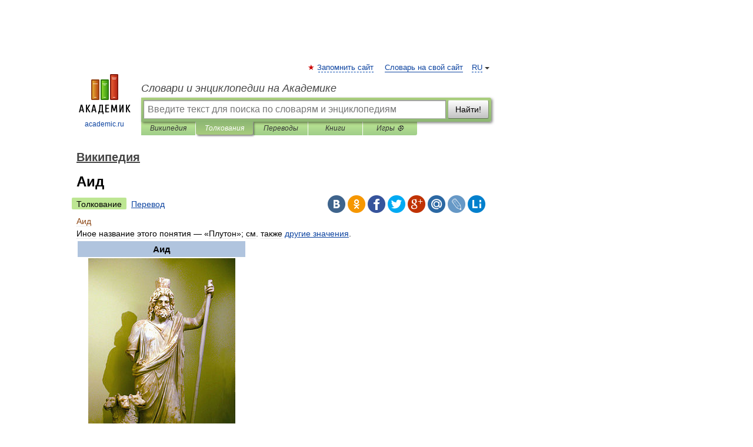

--- FILE ---
content_type: text/html; charset=UTF-8
request_url: https://dic.academic.ru/dic.nsf/ruwiki/5420
body_size: 24613
content:
<!DOCTYPE html>
<html lang="ru">
<head>


	<meta http-equiv="Content-Type" content="text/html; charset=utf-8" />
	<title>Аид | это... Что такое Аид?</title>
	<meta name="Description" content="Иное название этого понятия&amp;#160; «Плутон»; см. также другие значения. Аид Аид Бог подземн" />
	<!-- type: desktop C: ru  -->
	<meta name="Keywords" content="Аид" />

 
	<!--[if IE]>
	<meta http-equiv="cleartype" content="on" />
	<meta http-equiv="msthemecompatible" content="no"/>
	<![endif]-->

	<meta name="viewport" content="width=device-width, initial-scale=1, minimum-scale=1">

	
	<meta name="rating" content="mature" />
    <meta http-equiv='x-dns-prefetch-control' content='on'>
    <link rel="dns-prefetch" href="https://ajax.googleapis.com">
    <link rel="dns-prefetch" href="https://www.googletagservices.com">
    <link rel="dns-prefetch" href="https://www.google-analytics.com">
    <link rel="dns-prefetch" href="https://pagead2.googlesyndication.com">
    <link rel="dns-prefetch" href="https://ajax.googleapis.com">
    <link rel="dns-prefetch" href="https://an.yandex.ru">
    <link rel="dns-prefetch" href="https://mc.yandex.ru">

    <link rel="preload" href="/images/Logo.png"   as="image" >
    <link rel="preload" href="/images/Logo_h.png" as="image" >

	<meta property="og:title" content="Аид | это... Что такое Аид?" />
	<meta property="og:type" content="article" />
	<meta property="og:url" content="https://dic.academic.ru/dic.nsf/ruwiki/5420" />
	<meta property="og:image" content="https://academic.ru/images/Logo_social_ru.png?3" />
	<meta property="og:description" content="Иное название этого понятия&amp;#160; «Плутон»; см. также другие значения. Аид Аид Бог подземн" />
	<meta property="og:site_name" content="Словари и энциклопедии на Академике" />
	<link rel="search" type="application/opensearchdescription+xml" title="Словари и энциклопедии на Академике" href="//dic.academic.ru/dicsearch.xml" />
	<meta name="ROBOTS" content="ALL" />
	<link rel="next" href="https://dic.academic.ru/dic.nsf/ruwiki/5422" />
	<link rel="prev" href="https://dic.academic.ru/dic.nsf/ruwiki/5419" />
	<link rel="TOC" href="https://dic.academic.ru/contents.nsf/ruwiki/" />
	<link rel="index" href="https://dic.academic.ru/contents.nsf/ruwiki/" />
	<link rel="contents" href="https://dic.academic.ru/contents.nsf/ruwiki/" />
	<link rel="canonical" href="https://dic.academic.ru/dic.nsf/ruwiki/5420" />

<!-- d/t desktop  -->

    <script>
      window.CaramelDomain = "academic.ru";
      const caramelJS = document.createElement('script'); 
      caramelJS.src = "https://ads.digitalcaramel.com/caramel.js?ts="+new Date().getTime();
      caramelJS.async = true;
      document.head.appendChild(caramelJS);
    </script>


    <script>window.yaContextCb = window.yaContextCb || [] </script> 
    <script async src="https://yandex.ru/ads/system/context.js"></script>

    
<!-- +++++ ab_flag=1 fa_flag=2 +++++ -->

<style type="text/css">
div.hidden,#sharemenu,div.autosuggest,#contextmenu,#ad_top,#ad_bottom,#ad_right,#ad_top2,#restrictions,#footer ul + div,#TerminsNavigationBar,#top-menu,#lang,#search-tabs,#search-box .translate-lang,#translate-arrow,#dic-query,#logo img.h,#t-direction-head,#langbar,.smm{display:none}p,ul{list-style-type:none;margin:0 0 15px}ul li{margin-bottom:6px}.content ul{list-style-type:disc}*{padding:0;margin:0}html,body{height:100%}body{padding:0;margin:0;color:#000;font:14px Helvetica,Arial,Tahoma,sans-serif;background:#fff;line-height:1.5em}a{color:#0d44a0;text-decoration:none}h1{font-size:24px;margin:0 0 18px}h2{font-size:20px;margin:0 0 14px}h3{font-size:16px;margin:0 0 10px}h1 a,h2 a{color:#454545!important}#page{margin:0 auto}#page{min-height:100%;position:relative;padding-top:105px}#page{width:720px;padding-right:330px}* html #page{height:100%}#header{position:relative;height:122px}#logo{float:left;margin-top:21px;width:125px}#logo a.img{width:90px;margin:0 0 0 16px}#logo a.img.logo-en{margin-left:13px}#logo a{display:block;font-size:12px;text-align:center;word-break:break-all}#site-title{padding-top:35px;margin:0 0 5px 135px}#site-title a{color:#000;font-size:18px;font-style:italic;display:block;font-weight:400}#search-box{margin-left:135px;border-top-right-radius:3px;border-bottom-right-radius:3px;padding:4px;position:relative;background:#abcf7e;min-height:33px}#search-box.dic{background:#896744}#search-box table{border-spacing:0;border-collapse:collapse;width:100%}#search-box table td{padding:0;vertical-align:middle}#search-box table td:first-child{padding-right:3px}#search-box table td:last-child{width:1px}#search-query,#dic-query,.translate-lang{padding:6px;font-size:16px;height:18px;border:1px solid #949494;width:100%;box-sizing:border-box;height:32px;float:none;margin:0;background:white;float:left;border-radius:0!important}#search-button{width:70px;height:32px;text-align:center;border:1px solid #7a8e69;border-radius:3px;background:#e0e0e0}#search-tabs{display:block;margin:0 15px 0 135px;padding:0;list-style-type:none}#search-tabs li{float:left;min-width:70px;max-width:140px;padding:0 15px;height:23px;line-height:23px;background:#bde693;text-align:center;margin-right:1px}#search-box.dic + #search-tabs li{background:#C9A784}#search-tabs li:last-child{border-bottom-right-radius:3px}#search-tabs li a{color:#353535;font-style:italic;font-size:12px;display:block;white-space:nowrap;text-overflow:ellipsis;overflow:hidden}#search-tabs li.active{height:22px;line-height:23px;position:relative;background:#abcf7e;border-bottom-left-radius:3px;border-bottom-right-radius:3px}#search-box.dic + #search-tabs li.active{background:#896744}#search-tabs li.active a{color:white}#content{clear:both;margin:30px 0;padding-left:15px}#content a{text-decoration:underline}#content .breadcrumb{margin-bottom:20px}#search_sublinks,#search_links{margin-bottom:8px;margin-left:-8px}#search_sublinks a,#search_links a{padding:3px 8px 1px;border-radius:2px}#search_sublinks a.active,#search_links a.active{color:#000 !important;background:#bde693;text-decoration:none!important}.term{color:saddlebrown}@media(max-width:767px){.hideForMobile{display:none}#header{height:auto}#page{padding:5px;width:auto}#logo{float:none;width:144px;text-align:left;margin:0;padding-top:5px}#logo a{height:44px;overflow:hidden;text-align:left}#logo img.h{display:initial;width:144px;height:44px}#logo img.v{display:none}#site-title{padding:0;margin:10px 0 5px}#search-box,#search-tabs{clear:both;margin:0;width:auto;padding:4px}#search-box.translate #search-query{width:100%;margin-bottom:4px}#search-box.translate #td-search{overflow:visible;display:table-cell}ul#search-tabs{white-space:nowrap;margin-top:5px;overflow-x:auto;overflow-y:hidden}ul#search-tabs li,ul#search-tabs li.active{background:none!important;box-shadow:none;min-width:0;padding:0 5px;float:none;display:inline-block}ul#search-tabs li a{border-bottom:1px dashed green;font-style:normal;color:green;font-size:16px}ul#search-tabs li.active a{color:black;border-bottom-color:white;font-weight:700}ul#search-tabs li a:hover,ul#search-tabs li.active a:hover{color:black}#content{margin:15px 0}.h250{height:280px;max-height:280px;overflow:hidden;margin:25px 0 25px 0}
}</style>

	<link rel="shortcut icon" href="https://academic.ru/favicon.ico" type="image/x-icon" sizes="16x16" />
	<link rel="shortcut icon" href="https://academic.ru/images/icon.ico" type="image/x-icon" sizes="32x32" />
    <link rel="shortcut icon" href="https://academic.ru/images/icon.ico" type="image/x-icon" sizes="48x48" />
    
    <link rel="icon" type="image/png" sizes="16x16" href="/images/Logo_16x16_transparent.png" />
    <link rel="icon" type="image/png" sizes="32x32" href="/images/Logo_32x32_transparent.png" />
    <link rel="icon" type="image/png" sizes="48x48" href="/images/Logo_48x48_transparent.png" />
    <link rel="icon" type="image/png" sizes="64x64" href="/images/Logo_64x64_transparent.png" />
    <link rel="icon" type="image/png" sizes="128x128" href="/images/Logo_128x128_transparent.png" />

    <link rel="apple-touch-icon" sizes="57x57"   href="/images/apple-touch-icon-57x57.png" />
    <link rel="apple-touch-icon" sizes="60x60"   href="/images/apple-touch-icon-60x60.png" />
    <link rel="apple-touch-icon" sizes="72x72"   href="/images/apple-touch-icon-72x72.png" />
    <link rel="apple-touch-icon" sizes="76x76"   href="/images/apple-touch-icon-76x76.png" />
    <link rel="apple-touch-icon" sizes="114x114" href="/images/apple-touch-icon-114x114.png" />
    <link rel="apple-touch-icon" sizes="120x120" href="/images/apple-touch-icon-120x120.png" />
  
    <!-- link rel="mask-icon" href="/images/safari-pinned-tab.svg" color="#5bbad5" -->
    <meta name="msapplication-TileColor" content="#00aba9" />
    <meta name="msapplication-config" content="/images/browserconfig.xml" />
    <meta name="theme-color" content="#ffffff" />

    <meta name="apple-mobile-web-app-capable" content="yes" />
    <meta name="apple-mobile-web-app-status-bar-style" content="black /">


<script type="text/javascript">
  (function(i,s,o,g,r,a,m){i['GoogleAnalyticsObject']=r;i[r]=i[r]||function(){
  (i[r].q=i[r].q||[]).push(arguments)},i[r].l=1*new Date();a=s.createElement(o),
  m=s.getElementsByTagName(o)[0];a.async=1;a.src=g;m.parentNode.insertBefore(a,m)
  })(window,document,'script','//www.google-analytics.com/analytics.js','ga');

  ga('create', 'UA-2754246-1', 'auto');
  ga('require', 'displayfeatures');

  ga('set', 'dimension1', 'Общая информация');
  ga('set', 'dimension2', 'article');
  ga('set', 'dimension3', '0');

  ga('send', 'pageview');

</script>


<script type="text/javascript">
	if(typeof(console) == 'undefined' ) console = {};
	if(typeof(console.log) == 'undefined' ) console.log = function(){};
	if(typeof(console.warn) == 'undefined' ) console.warn = function(){};
	if(typeof(console.error) == 'undefined' ) console.error = function(){};
	if(typeof(console.time) == 'undefined' ) console.time = function(){};
	if(typeof(console.timeEnd) == 'undefined' ) console.timeEnd = function(){};
	Academic = {};
	Academic.sUserLanguage = 'ru';
	Academic.sDomainURL = 'https://dic.academic.ru/dic.nsf/ruwiki/';
	Academic.sMainDomainURL = '//dic.academic.ru/';
	Academic.sTranslateDomainURL = '//translate.academic.ru/';
	Academic.deviceType = 'desktop';
		Academic.sDictionaryId = 'ruwiki';
		Academic.Lang = {};
	Academic.Lang.sTermNotFound = 'Термин, отвечающий запросу, не найден'; 
</script>


<!--  Вариокуб -->
<script type="text/javascript">
    (function(e, x, pe, r, i, me, nt){
    e[i]=e[i]||function(){(e[i].a=e[i].a||[]).push(arguments)},
    me=x.createElement(pe),me.async=1,me.src=r,nt=x.getElementsByTagName(pe)[0],me.addEventListener("error",function(){function cb(t){t=t[t.length-1],"function"==typeof t&&t({flags:{}})};Array.isArray(e[i].a)&&e[i].a.forEach(cb);e[i]=function(){cb(arguments)}}),nt.parentNode.insertBefore(me,nt)})
    (window, document, "script", "https://abt.s3.yandex.net/expjs/latest/exp.js", "ymab");

    ymab("metrika.70309897", "init"/*, {clientFeatures}, {callback}*/);
    ymab("metrika.70309897", "setConfig", {enableSetYmUid: true});
</script>





</head>
<body>

<div id="ad_top">
<!-- top bnr -->
<div class="banner" style="max-height: 90px; overflow: hidden; display: inline-block;">




<!-- Yandex.RTB R-A-12643772-1 -->
<div id="yandex_rtb_R-A-12643772-1"></div>
<script>
window.yaContextCb.push(() => {
    Ya.Context.AdvManager.render({
        "blockId": "R-A-12643772-1",
        "renderTo": "yandex_rtb_R-A-12643772-1"
    })
})
</script>


</div> <!-- top banner  -->




</div>
	<div id="page"  >








			<div id="header">
				<div id="logo">
					<a href="//academic.ru">
						<img src="//academic.ru/images/Logo.png" class="v" alt="academic.ru" width="88" height="68" />
						<img src="//academic.ru/images/Logo_h.png" class="h" alt="academic.ru" width="144" height="44" />
						<br />
						academic.ru					</a>
				</div>
					<ul id="top-menu">
						<li id="lang">
							<a href="#" class="link">RU</a>

							<ul id="lang-menu">

							<li><a href="//en-academic.com">EN</a></li>
<li><a href="//de-academic.com">DE</a></li>
<li><a href="//es-academic.com">ES</a></li>
<li><a href="//fr-academic.com">FR</a></li>
							</ul>
						</li>
						<!--li><a class="android" href="//dic.academic.ru/android.php">Android версия</a></li-->
						<!--li><a class="apple" href="//dic.academic.ru/apple.php">iPhone/iPad версия</a></li-->
						<li><a class="add-fav link" href="#" onClick="add_favorite(this);">Запомнить сайт</a></li>
						<li><a href="//partners.academic.ru/partner_proposal.php" target="_blank">Словарь на свой сайт</a></li>
						<!--li><a href="#">Форум</a></li-->
					</ul>
					<h2 id="site-title">
						<a href="//academic.ru">Словари и энциклопедии на Академике</a>
					</h2>

					<div id="search-box">
						<form action="/searchall.php" method="get" name="formSearch">

<table><tr><td id="td-search">

							<input type="text" name="SWord" id="search-query" required
							value=""
							title="Введите текст для поиска по словарям и энциклопедиям" placeholder="Введите текст для поиска по словарям и энциклопедиям"
							autocomplete="off">


<div class="translate-lang">
	<select name="from" id="translateFrom">
				<option value="xx">Все языки</option><option value="ru" selected>Русский</option><option value="en">Английский</option><option value="fr">Французский</option><option value="de">Немецкий</option><option value="es">Испанский</option><option disabled>────────</option><option value="sq">Албанский</option><option value="al">Алтайский</option><option value="ar">Арабский</option><option value="an">Арагонский</option><option value="hy">Армянский</option><option value="rp">Арумынский</option><option value="at">Астурийский</option><option value="af">Африкаанс</option><option value="bb">Багобо</option><option value="eu">Баскский</option><option value="ba">Башкирский</option><option value="be">Белорусский</option><option value="bg">Болгарский</option><option value="bu">Бурятский</option><option value="cy">Валлийский</option><option value="wr">Варайский</option><option value="hu">Венгерский</option><option value="vp">Вепсский</option><option value="hs">Верхнелужицкий</option><option value="vi">Вьетнамский</option><option value="ht">Гаитянский</option><option value="el">Греческий</option><option value="ka">Грузинский</option><option value="gn">Гуарани</option><option value="gd">Гэльский</option><option value="da">Датский</option><option value="dl">Долганский</option><option value="pr">Древнерусский язык</option><option value="he">Иврит</option><option value="yi">Идиш</option><option value="in">Ингушский</option><option value="id">Индонезийский</option><option value="ik">Инупиак</option><option value="ga">Ирландский</option><option value="is">Исландский</option><option value="it">Итальянский</option><option value="yo">Йоруба</option><option value="kk">Казахский</option><option value="kc">Карачаевский</option><option value="ca">Каталанский</option><option value="qy">Квенья</option><option value="qu">Кечуа</option><option value="ky">Киргизский</option><option value="zh">Китайский</option><option value="go">Клингонский</option><option value="kv">Коми</option><option value="mm">Коми</option><option value="ko">Корейский</option><option value="cr">Кри</option><option value="ct">Крымскотатарский</option><option value="kp">Кумыкский</option><option value="ku">Курдский</option><option value="km">Кхмерский</option><option value="la">Латинский</option><option value="lv">Латышский</option><option value="ln">Лингала</option><option value="lt">Литовский</option><option value="lb">Люксембургский</option><option value="mu">Майя</option><option value="mk">Македонский</option><option value="ms">Малайский</option><option value="ma">Маньчжурский</option><option value="mi">Маори</option><option value="mj">Марийский</option><option value="mc">Микенский</option><option value="mf">Мокшанский</option><option value="mn">Монгольский</option><option value="nu">Науатль</option><option value="nl">Нидерландский</option><option value="og">Ногайский</option><option value="no">Норвежский</option><option value="oa">Орокский</option><option value="os">Осетинский</option><option value="ot">Османский</option><option value="pi">Пали</option><option value="pm">Папьяменто</option><option value="pa">Пенджабский</option><option value="fa">Персидский</option><option value="pl">Польский</option><option value="pt">Португальский</option><option value="ro">Румынский, Молдавский</option><option value="sa">Санскрит</option><option value="se">Северносаамский</option><option value="sr">Сербский</option><option value="ld">Сефардский</option><option value="sz">Силезский</option><option value="sk">Словацкий</option><option value="sl">Словенский</option><option value="sw">Суахили</option><option value="tl">Тагальский</option><option value="tg">Таджикский</option><option value="th">Тайский</option><option value="tt">Татарский</option><option value="tw">Тви</option><option value="bo">Тибетский</option><option value="tf">Тофаларский</option><option value="tv">Тувинский</option><option value="tr">Турецкий</option><option value="tk">Туркменский</option><option value="ud">Удмуртский</option><option value="uz">Узбекский</option><option value="ug">Уйгурский</option><option value="uk">Украинский</option><option value="ur">Урду</option><option value="uu">Урумский</option><option value="fo">Фарерский</option><option value="fi">Финский</option><option value="hi">Хинди</option><option value="hr">Хорватский</option><option value="cu">Церковнославянский (Старославянский)</option><option value="ke">Черкесский</option><option value="ck">Чероки</option><option value="ce">Чеченский</option><option value="cs">Чешский</option><option value="cv">Чувашский</option><option value="cn">Шайенского</option><option value="sv">Шведский</option><option value="cj">Шорский</option><option value="sx">Шумерский</option><option value="ev">Эвенкийский</option><option value="gw">Эльзасский</option><option value="mv">Эрзянский</option><option value="eo">Эсперанто</option><option value="et">Эстонский</option><option value="ya">Юпийский</option><option value="sh">Якутский</option><option value="ja">Японский</option>	</select>
</div>
<div id="translate-arrow"><a>&nbsp;</a></div>
<div class="translate-lang">
	<select name="to" id="translateOf">
				<option value="xx" selected>Все языки</option><option value="ru">Русский</option><option value="en">Английский</option><option value="fr">Французский</option><option value="de">Немецкий</option><option value="es">Испанский</option><option disabled>────────</option><option value="av">Аварский</option><option value="ad">Адыгейский</option><option value="az">Азербайджанский</option><option value="ai">Айнский язык</option><option value="al">Алтайский</option><option value="ar">Арабский</option><option value="hy">Армянский</option><option value="eu">Баскский</option><option value="ba">Башкирский</option><option value="be">Белорусский</option><option value="hu">Венгерский</option><option value="vp">Вепсский</option><option value="vd">Водский</option><option value="el">Греческий</option><option value="da">Датский</option><option value="he">Иврит</option><option value="yi">Идиш</option><option value="iz">Ижорский</option><option value="in">Ингушский</option><option value="id">Индонезийский</option><option value="is">Исландский</option><option value="it">Итальянский</option><option value="kk">Казахский</option><option value="kc">Карачаевский</option><option value="zh">Китайский</option><option value="kv">Коми</option><option value="ct">Крымскотатарский</option><option value="kp">Кумыкский</option><option value="la">Латинский</option><option value="lv">Латышский</option><option value="lt">Литовский</option><option value="mj">Марийский</option><option value="mf">Мокшанский</option><option value="mn">Монгольский</option><option value="nl">Нидерландский</option><option value="no">Норвежский</option><option value="os">Осетинский</option><option value="fa">Персидский</option><option value="pl">Польский</option><option value="pt">Португальский</option><option value="sk">Словацкий</option><option value="sl">Словенский</option><option value="sw">Суахили</option><option value="tg">Таджикский</option><option value="th">Тайский</option><option value="tt">Татарский</option><option value="tr">Турецкий</option><option value="tk">Туркменский</option><option value="ud">Удмуртский</option><option value="uz">Узбекский</option><option value="ug">Уйгурский</option><option value="uk">Украинский</option><option value="uu">Урумский</option><option value="fi">Финский</option><option value="cu">Церковнославянский (Старославянский)</option><option value="ce">Чеченский</option><option value="cs">Чешский</option><option value="cv">Чувашский</option><option value="sv">Шведский</option><option value="cj">Шорский</option><option value="ev">Эвенкийский</option><option value="mv">Эрзянский</option><option value="eo">Эсперанто</option><option value="et">Эстонский</option><option value="sh">Якутский</option><option value="ja">Японский</option>	</select>
</div>
<input type="hidden" name="did" id="did-field" value="ruwiki" />
<input type="hidden" id="search-type" name="stype" value="" />

</td><td>

							<button id="search-button">Найти!</button>

</td></tr></table>

						</form>

						<input type="text" name="dic_query" id="dic-query"
						title="Интерактивное оглавление. Вводите нужный Вам термин" placeholder="Интерактивное оглавление. Вводите нужный Вам термин"
						autocomplete="off" >


					</div>
				  <ul id="search-tabs">
    <li data-search-type="-1" id="thisdic" ><a href="#" onclick="return false;">Википедия</a></li>
    <li data-search-type="0" id="interpretations" class="active"><a href="#" onclick="return false;">Толкования</a></li>
    <li data-search-type="1"  id="translations" ><a href="#" onclick="return false;">Переводы</a></li>
    <li data-search-type="10" id="books"            ><a href="#" onclick="return false;">Книги       </a></li>
    <li data-search-type="88" id="games"            ><a href="https://games.academic.ru" title="Бесплатные игры" >Игры ⚽</a></li>
  </ul>
				</div>

	
<div id="ad_top2"></div>	
			<div id="content">

  
  				<div itemscope itemtype="http://data-vocabulary.org/Breadcrumb" style="clear: both;">
  				<h2 class="breadcrumb"><a href="/contents.nsf/ruwiki/" itemprop="url"><span itemprop="title">Википедия</span></a>
  				</h2>
  				</div>
  				<div class="content" id="selectable-content">
  					<div class="title" id="TerminTitle"> <!-- ID нужен для того, чтобы спозиционировать Pluso -->
  						<h1>Аид</h1>
  
  </div><div id="search_links"><a class="active">Толкование</a><a href="//translate.academic.ru/Аид/ru/">Перевод</a>
  					</div>
  
  <ul class="smm">
  <li class="vk"><a onClick="share('vk'); return false;" href="#"></a></li>
  <li class="ok"><a onClick="share('ok'); return false;" href="#"></a></li>
  <li class="fb"><a onClick="share('fb'); return false;" href="#"></a></li>
  <li class="tw"><a onClick="share('tw'); return false;" href="#"></a></li>
  <li class="gplus"><a onClick="share('g+'); return false;" href="#"></a></li>
  <li class="mailru"><a onClick="share('mail.ru'); return false;" href="#"></a></li>
  <li class="lj"><a onClick="share('lj'); return false;" href="#"></a></li>
  <li class="li"><a onClick="share('li'); return false;" href="#"></a></li>
</ul>
<div id="article"><dl>
<div itemscope itemtype="http://webmaster.yandex.ru/vocabularies/enc-article.xml">

               <dt itemprop="title" class="term" lang="ru">Аид</dt>

               <dd itemprop="content" class="descript" lang="ru">
			
								
								
				
				
																
								
				<div id="mw-content-text" lang="ru" dir="ltr" class="mw-content-ltr"><div class="dablink">Иное название этого понятия&#160;— «Плутон»; см. также <a href="1599655">другие значения</a>.</div>
<table class="infobox" style="width: 23em; font-size: 90%;">
<tr>
<th colspan="2" style="background: LightSteelBlue; font-size: larger; padding:3px; text-align: center;"><b>Аид</b></th>
</tr>
<tr valign="top">
<td style="text-align: center;" colspan="2"><a href="/pictures/wiki/files/72/Hades-et-Cerberus-III.jpg"><img  style="max-width : 98%; height: auto; width: auto;" src="/pictures/wiki/files/50/250px-Hades-et-Cerberus-III.jpg" alt="Hades-et-Cerberus-III.jpg" border="0" width="250" height="398" srcset="//upload.wikimedia.org/wikipedia/commons/thumb/7/71/Hades-et-Cerberus-III.jpg/375px-Hades-et-Cerberus-III.jpg 1.5x, //upload.wikimedia.org/wikipedia/commons/thumb/7/71/Hades-et-Cerberus-III.jpg/500px-Hades-et-Cerberus-III.jpg 2x" /></a><br />
<i>Аид</i><br />
<small>Бог подземного мира</small></td>
</tr>
<tr valign="top">
<td style="text-align: right; background:#eee;"><b>Мифология:</b></td>
<td>Древнегреческая</td>
</tr>
<tr>
<td style="text-align: right; background:#eee;"><b>В иных культурах:</b></td>
<td>Плутон, Дит, Спандарамет, <a href="1721140">Айта</a>, Гадес.</td>
</tr>
<tr>
<td style="text-align: right; background:#eee;"><b>Отец:</b></td>
<td><a href="14707">Кронос</a></td>
</tr>
<tr>
<td style="text-align: right; background:#eee;"><b>Мать:</b></td>
<td><a href="8436">Рея</a></td>
</tr>
<tr>
<td style="text-align: right; background:#eee;"><b>Супруга:</b></td>
<td><a href="8285">Персефона</a></td>
</tr>
<tr>
<td style="text-align: right; background:#eee;"><b>Дети:</b></td>
<td><a href="93760">Макария</a><sup id="cite_ref-makaria_1-0" class="reference"><a href="#cite_note-makaria-1">[1]</a></sup></td>
</tr>
</table>
<p><b>Аи́д</b> у греков (или <b>Га́дес</b>, <a href="7338">др.-греч.</a> <span lang="grc" xml:lang="grc"><span style="font-family: palatino linotype, new athena unicode, athena, gentium, code2000, serif; font-size: 105%;">Ἀΐδης</span></span> или <span lang="grc" xml:lang="grc"><span style="font-family: palatino linotype, new athena unicode, athena, gentium, code2000, serif; font-size: 105%;">ᾍδης</span></span>, также <span lang="el" xml:lang="el"><span style="font-family: palatino linotype, new athena unicode, athena, gentium, code2000, serif; font-size: 105%;">Ἀϊδωνεύς</span></span>; у римлян <b>Плуто́н</b>, <a href="2760">греч.</a> <span lang="el" xml:lang="el"><span style="font-family: palatino linotype, new athena unicode, athena, gentium, code2000, serif; font-size: 105%;">Πλούτων</span></span>, <a href="6165">лат.</a>&#160;<i><span lang="la" xml:lang="la">Pluto</span></i>&#160;— «богатый»; также <b>Дит</b> <a href="6165">лат.</a>&#160;<i><span lang="la" xml:lang="la">Dis</span></i> или <b>Орк</b>)&#160;— в <a href="4800">древнегреческой мифологии</a><sup id="cite_ref-2" class="reference"><a href="#cite_note-2">[2]</a></sup> <a href="4995">бог</a> подземного царства мёртвых и название самого царства мёртвых, вход в которое, согласно <a href="761">Гомеру</a> и другим источникам, находится где-то «на крайнем западе, за рекой Океан, омывающей землю». Старший сын <a href="14707">Кроноса</a> и <a href="8436">Реи</a><sup id="cite_ref-3" class="reference"><a href="#cite_note-3">[3]</a></sup>, брат <a href="5418">Зевса</a>, <a href="5419">Посейдона</a>, <a href="5436">Геры</a>, <a href="8483">Гестии</a> и <a href="5437">Деметры</a>. Супруг <a href="8285">Персефоны</a>, вместе с ним почитаемой и призываемой.</p>
<p>Именем бога названа самая крупная карликовая планета <a href="2343">Плутон</a>.</p>
<table id="toc" class="toc">
<tr>
<td>
<div id="toctitle">
<h2>Содержание</h2>
</div>
<ul>
<li class="toclevel-1 tocsection-1"><a href="#.D0.9C.D0.B8.D1.84.D1.8B"><span class="tocnumber">1</span> <span class="toctext">Мифы</span></a>
<ul>
<li class="toclevel-2 tocsection-2"><a href="#.D0.90.D0.B8.D0.B4_.D0.B8_.D0.9F.D0.B5.D1.80.D1.81.D0.B5.D1.84.D0.BE.D0.BD.D0.B0"><span class="tocnumber">1.1</span> <span class="toctext">Аид и Персефона</span></a></li>
<li class="toclevel-2 tocsection-3"><a href="#.D0.94.D0.B5.D1.82.D0.B8"><span class="tocnumber">1.2</span> <span class="toctext">Дети</span></a></li>
<li class="toclevel-2 tocsection-4"><a href="#.D0.90.D0.B8.D0.B4_.D0.B8_.D0.93.D0.B5.D1.80.D0.B0.D0.BA.D0.BB"><span class="tocnumber">1.3</span> <span class="toctext">Аид и Геракл</span></a></li>
<li class="toclevel-2 tocsection-5"><a href="#.D0.90.D0.B8.D0.B4_.D0.B8_.D0.A1.D0.B8.D0.B7.D0.B8.D1.84"><span class="tocnumber">1.4</span> <span class="toctext">Аид и Сизиф</span></a></li>
<li class="toclevel-2 tocsection-6"><a href="#.D0.90.D0.B8.D0.B4.2C_.D0.9E.D1.80.D1.84.D0.B5.D0.B9_.D0.B8_.D0.AD.D0.B2.D1.80.D0.B8.D0.B4.D0.B8.D0.BA.D0.B0"><span class="tocnumber">1.5</span> <span class="toctext">Аид, Орфей и Эвридика</span></a></li>
<li class="toclevel-2 tocsection-7"><a href="#.D0.90.D0.B8.D0.B4_.D0.B8_.D0.90.D1.81.D0.BA.D0.BB.D0.B5.D0.BF.D0.B8.D0.B9"><span class="tocnumber">1.6</span> <span class="toctext">Аид и Асклепий</span></a></li>
</ul>
</li>
<li class="toclevel-1 tocsection-8"><a href="#.D0.9E.D0.BA.D1.80.D1.83.D0.B6.D0.B5.D0.BD.D0.B8.D0.B5_.D0.90.D0.B8.D0.B4.D0.B0"><span class="tocnumber">2</span> <span class="toctext">Окружение Аида</span></a></li>
<li class="toclevel-1 tocsection-9"><a href="#.D0.A2.D0.BE.D0.BF.D0.BE.D0.B3.D1.80.D0.B0.D1.84.D0.B8.D1.8F_.D0.BF.D0.BE.D0.B4.D0.B7.D0.B5.D0.BC.D0.BD.D0.BE.D0.B3.D0.BE_.D0.BC.D0.B8.D1.80.D0.B0"><span class="tocnumber">3</span> <span class="toctext">Топография подземного мира</span></a></li>
<li class="toclevel-1 tocsection-10"><a href="#.D0.AD.D0.BF.D0.B8.D1.82.D0.B5.D1.82.D1.8B_.D0.90.D0.B8.D0.B4.D0.B0"><span class="tocnumber">4</span> <span class="toctext">Эпитеты Аида</span></a></li>
<li class="toclevel-1 tocsection-11"><a href="#.D0.9A.D1.83.D0.BB.D1.8C.D1.82"><span class="tocnumber">5</span> <span class="toctext">Культ</span></a>
<ul>
<li class="toclevel-2 tocsection-12"><a href="#.D0.9A.D1.83.D0.BB.D1.8C.D1.82_.D0.90.D0.B8.D0.B4.D0.B0_.D0.B2_.D0.93.D1.80.D0.B5.D1.86.D0.B8.D0.B8"><span class="tocnumber">5.1</span> <span class="toctext">Культ Аида в Греции</span></a></li>
<li class="toclevel-2 tocsection-13"><a href="#.D0.9A.D1.83.D0.BB.D1.8C.D1.82_.D0.9F.D0.BB.D1.83.D1.82.D0.BE.D0.BD.D0.B0_.D0.B2_.D0.A0.D0.B8.D0.BC.D0.B5"><span class="tocnumber">5.2</span> <span class="toctext">Культ Плутона в Риме</span></a></li>
</ul>
</li>
<li class="toclevel-1 tocsection-14"><a href="#.D0.92_.D0.BB.D0.B8.D1.82.D0.B5.D1.80.D0.B0.D1.82.D1.83.D1.80.D0.B5_.D0.B8_.D0.B8.D1.81.D0.BA.D1.83.D1.81.D1.81.D1.82.D0.B2.D0.B5"><span class="tocnumber">6</span> <span class="toctext">В литературе и искусстве</span></a>
<ul>
<li class="toclevel-2 tocsection-15"><a href="#.D0.92_.D0.BB.D0.B8.D1.82.D0.B5.D1.80.D0.B0.D1.82.D1.83.D1.80.D0.B5"><span class="tocnumber">6.1</span> <span class="toctext">В литературе</span></a></li>
<li class="toclevel-2 tocsection-16"><a href="#.D0.9E.D0.B1.D1.80.D0.B0.D0.B7_.D0.90.D0.B8.D0.B4.D0.B0_.D0.B2_.D0.B8.D1.81.D0.BA.D1.83.D1.81.D1.81.D1.82.D0.B2.D0.B5"><span class="tocnumber">6.2</span> <span class="toctext">Образ Аида в искусстве</span></a></li>
</ul>
</li>
<li class="toclevel-1 tocsection-17"><a href="#.D0.A1.D0.BC._.D1.82.D0.B0.D0.BA.D0.B6.D0.B5"><span class="tocnumber">7</span> <span class="toctext">См. также</span></a></li>
<li class="toclevel-1 tocsection-18"><a href="#.D0.9B.D0.B8.D1.82.D0.B5.D1.80.D0.B0.D1.82.D1.83.D1.80.D0.B0"><span class="tocnumber">8</span> <span class="toctext">Литература</span></a></li>
<li class="toclevel-1 tocsection-19"><a href="#.D0.9F.D1.80.D0.B8.D0.BC.D0.B5.D1.87.D0.B0.D0.BD.D0.B8.D1.8F"><span class="tocnumber">9</span> <span class="toctext">Примечания</span></a></li>
<li class="toclevel-1 tocsection-20"><a href="#.D0.A1.D1.81.D1.8B.D0.BB.D0.BA.D0.B8"><span class="tocnumber">10</span> <span class="toctext">Ссылки</span></a></li>
</ul>
</td>
</tr>
</table>
<h2> <span class="mw-headline" id=".D0.9C.D0.B8.D1.84.D1.8B">Мифы</span></h2>
<p>Согласно <a href="18866">Гесиоду</a>, когда Аид родился, <a href="14707">отец</a> проглотил его, как и всех своих детей<sup id="cite_ref-4" class="reference"><a href="#cite_note-4">[4]</a></sup> (по версии Гигина, он был сброшен отцом в <a href="31158">Тартар</a><sup id="cite_ref-5" class="reference"><a href="#cite_note-5">[5]</a></sup>).</p>
<p>После раздела мира между тремя братьями (<a href="5418">Зевс</a> и <a href="5419">Посейдон</a> и Аид), после одержанной победы над <a href="982">титанами</a> Аиду досталось в удел подземное царство и власть над тенями умерших. Аид считался божеством подземных богатств и плодородия, дарующих урожай из недр земли.</p>
<p>По <a href="761">Гомеру</a>, Аид сам стережёт своё царство. В жертву Аиду приносили чёрных быков. Гомер называет Аида «щедрым» и «гостеприимным», так как смертная участь не минует ни одного человека. В греческой мифологии олимпийского периода Аид является второстепенным божеством.</p>
<p>Миф Аида, как бога нежеланного, страшного, небогат подробностями. Гомер, называющий его также Зевсом Подземным, знает Аида исключительно в качестве бога смерти<sup id="cite_ref-6" class="reference"><a href="#cite_note-6">[6]</a></sup> и представляет его лично стерегущим врата своего царства (<span lang="el" xml:lang="el"><span style="font-family: palatino linotype, new athena unicode, athena, gentium, code2000, serif; font-size: 105%;">πυλάρτης</span></span>).</p>
<p>Как бог смерти, Аид был страшным богом, само имя которого боялись произносить, заменяя его различными <a href="9380">эвфемистическими</a> <a href="79685">эпитетами</a>&#160;— между прочим, и названием Плутон, вошедшим в употребление начиная с <a href="2093">V века</a> и окончательно вытеснившим первоначальное имя, ещё исключительно употреблявшееся <a href="761">Гомером</a>. Таким образом, Аид «вобрал» в себя бога <a href="1097300">Плутоса</a>, первоначально самостоятельное божество богатства и плодородия. В связи с этой интеграцией и вместе с переменой имени произошла и перемена самого представления о Аиде, значительно смягчившая его безотрадное и неумолимое существо. Вероятно, под влиянием элевсинских мистерий ему стали приписываться качества бога плодородия в связи с мистико-аллегорическим сравнением судьбы хлебного зерна (как бы погребаемого в момент посева, чтобы воскреснуть для новой жизни в колосе) с загробною судьбою человека. См. в связи с этим <a href="8285">Персефону</a>, богиню плодородия и жену Аида.</p>
<p>В различных сказаниях упоминается волшебная шапка (шлем) Аида (<span lang="el" xml:lang="el"><span style="font-family: palatino linotype, new athena unicode, athena, gentium, code2000, serif; font-size: 105%;">Ἄϊδος κυνέην</span></span>&#160;— собств. род <a href="274062">башлыка</a> из шкуры животного), имевшая свойство делать надевшего её невидимым (ср. «Шапку-невидимку» русских и немецких сказок). Она была подарена ему <a href="9120">циклопами</a> за то, что он (по приказу <a href="5418">Зевса</a>) освободил их; этой шапкой пользовались также Зевс во время битвы с титанами, <a href="19922">Персей</a>, убивая <a href="1030843">Медузу Горгону</a>, <a href="7957">Афина</a>, помогая <a href="60395">Диомеду</a> против <a href="788605">Арея</a>, чтобы не быть узнанною последним<sup id="cite_ref-7" class="reference"><a href="#cite_note-7">[7]</a></sup>; в <a href="107683">гигантомахии</a> она покрывает голову <a href="8197">Гермеса</a>.</p>
<p>Скипетр Плутона изображает трех псов<sup id="cite_ref-8" class="reference"><a href="#cite_note-8">[8]</a></sup>. У Гераклита Аид отождествлялся с <a href="4755">Дионисом</a><sup id="cite_ref-9" class="reference"><a href="#cite_note-9">[9]</a></sup>.</p>
<h3> <span class="mw-headline" id=".D0.90.D0.B8.D0.B4_.D0.B8_.D0.9F.D0.B5.D1.80.D1.81.D0.B5.D1.84.D0.BE.D0.BD.D0.B0">Аид и Персефона</span></h3>
<div class="thumb tright">
<div class="thumbinner" style="width:222px;"><a href="/pictures/wiki/files/80/Poznan_Prozerpina_216-71.jpg"><img  style="max-width : 98%; height: auto; width: auto;" src="/pictures/wiki/files/50/220px-Poznan_Prozerpina_216-71.jpg" alt="" border="0" width="220" height="314" class="thumbimage" srcset="//upload.wikimedia.org/wikipedia/commons/thumb/4/40/Poznan_Prozerpina_216-71.jpg/330px-Poznan_Prozerpina_216-71.jpg 1.5x, //upload.wikimedia.org/wikipedia/commons/thumb/4/40/Poznan_Prozerpina_216-71.jpg/440px-Poznan_Prozerpina_216-71.jpg 2x" /></a>
<div class="thumbcaption">
<div class="magnify"><img  style="max-width : 98%; height: auto; width: auto;" src="magnify-clip.png" border="0" width="15" height="11" alt="" /></div>
Аид похищает Персефону, фонтан в <a href="1692">Познани</a></div>
</div>
</div>
<p>Мрачный Аид&#160;— олимпийский бог, хотя и находился постоянно в своих подземных владениях, поднимался наверх он только по делам или же когда не мог побороть в себе очередное любовное увлечение. Аид царствовал вместе с супругой <a href="8285">Персефоной</a> (дочерью <a href="5418">Зевса</a> и <a href="5437">Деметры</a>), которую похитил, когда она собирала на лугу цветы. Похищая Персефону, он появился на упряжке из четырёх лошадей<sup id="cite_ref-10" class="reference"><a href="#cite_note-10">[10]</a></sup>. <a href="14706">Миф</a> этот у Гомера не упоминается и локализировался в различных местах древнего мира, особенно в <a href="103659">Элевсине</a> и острове <a href="28721">Сицилия</a>, где, как считалось, и произошло похищение.</p>
<p>Мать Персефоны <a href="5437">Деметра</a>, богиня плодородия земли, в горестных поисках дочери забыла о своих обязанностях, и землю охватил голод. Зевс приказал возвратить Персефону матери. Однако Аид заставил её проглотить несколько зёрен <a href="878312">граната</a>, и дочь Деметры уже не могла окончательно покинуть подземное царство; она только часть года проводит с матерью на земле, а остальное время царствует в подземном мире. <a href="5418">Зевс</a> решил, что <a href="8285">Персефона</a> две трети года будет проводить на земле с матерью и одну треть&#160;— с Аидом.</p>
<h3> <span class="mw-headline" id=".D0.94.D0.B5.D1.82.D0.B8">Дети</span></h3>
<p>Согласно <a href="172179">Суде</a>, Аид имел дочь <a href="93760">Макарию</a> (богиню блаженной смерти).<sup id="cite_ref-makaria_1-1" class="reference"><a href="#cite_note-makaria-1">[1]</a></sup>.</p>
<h3> <span class="mw-headline" id=".D0.90.D0.B8.D0.B4_.D0.B8_.D0.93.D0.B5.D1.80.D0.B0.D0.BA.D0.BB">Аид и Геракл</span></h3>
<p>Аид сражался на стороне жителей Пилоса и их царя <a href="87145">Нелея</a>, но был ранен Гераклом<sup id="cite_ref-11" class="reference"><a href="#cite_note-11">[11]</a></sup> (слово Пилос созвучно «вратам»). За это в Пилосе воздается поклонение Аиду, есть его храм<sup id="cite_ref-12" class="reference"><a href="#cite_note-12">[12]</a></sup>. По описанию «Илиады», Геракл ранил Аида в плечо, бог должен был покинуть своё царство и отправиться для врачевания раны на <a href="7447">Олимп</a> к врачу богов Пэону</p>
<p>Существует мнение, что это место «Илиады» относится к другому эпизоду: <a href="14703">Геракл</a> сразился с ним у врат преисподней, когда ходил добывать для <a href="71338">Еврисфея</a> адского пса <a href="10572">Цербера</a>. Геракл похищает из царства мёртвых стража Аида&#160;— Цербера.</p>
<h3> <span class="mw-headline" id=".D0.90.D0.B8.D0.B4_.D0.B8_.D0.A1.D0.B8.D0.B7.D0.B8.D1.84">Аид и Сизиф</span></h3>
<p>Аид никому из своих подданных не разрешал покидать его царство, однако он был обманут хитрецом <a href="9143">Сизифом</a>, ускользнувшим однажды из царства мёртвых.</p>
<h3> <span class="mw-headline" id=".D0.90.D0.B8.D0.B4.2C_.D0.9E.D1.80.D1.84.D0.B5.D0.B9_.D0.B8_.D0.AD.D0.B2.D1.80.D0.B8.D0.B4.D0.B8.D0.BA.D0.B0">Аид, Орфей и Эвридика</span></h3>
<p>Аид упоминается в сказаниях об <a href="33236">Орфее</a>, спустившемся в его царство за своей женой <a href="1206512">Эвридикой</a>. <a href="33236">Орфей</a> очаровал своим пением и игрой на лире Аида и Персефону так, что они согласились возвратить на землю <a href="1206512">Эвридику</a> (но она вынуждена была сразу же вернуться назад, потому что Орфей нарушил договор с богами обернувшись назад до выхода из царства Аида, чтобы убедиться, что жена следует за ним).</p>
<h3> <span class="mw-headline" id=".D0.90.D0.B8.D0.B4_.D0.B8_.D0.90.D1.81.D0.BA.D0.BB.D0.B5.D0.BF.D0.B8.D0.B9">Аид и Асклепий</span></h3>
<p>Когда <a href="59716">Асклепий</a> достиг такого мастерства в искусстве врачевания, что начал оживлять людей, отнимая у Аида его новых подданных, уязвленный Аид заставил <a href="5418">Зевса</a> убить Асклепия перуном.</p>
<h2> <span class="mw-headline" id=".D0.9E.D0.BA.D1.80.D1.83.D0.B6.D0.B5.D0.BD.D0.B8.D0.B5_.D0.90.D0.B8.D0.B4.D0.B0">Окружение Аида</span></h2>
<ul>
<li><a href="1734612">Аскалаф</a>- садовник Аида.</li>
<li><a href="794690">Ахеронт</a>.</li>
<li><b>Гелло</b>. Некое чудовище, живущее в подземном мире<sup id="cite_ref-13" class="reference"><a href="#cite_note-13">[13]</a></sup>.</li>
<li><b><a href="50434">Гидра</a></b>. С 50 пастями сторожит порог Тартара в Аиде<sup id="cite_ref-14" class="reference"><a href="#cite_note-14">[14]</a></sup>.</li>
<li><b>Горгира</b>. Мать Аскалафа.<sup id="cite_ref-15" class="reference"><a href="#cite_note-15">[15]</a></sup></li>
<li><b>Евклей</b> (Эвклей). На орфических золотых пластинках имя некоего подземного бога<sup id="cite_ref-16" class="reference"><a href="#cite_note-16">[16]</a></sup>.</li>
<li><b>Еврином</b>. Согласно эксегетам в Дельфах, демон в Аиде, пожирает мясо умерших, оставляя им одни кости. Ни «Одиссея», ни «Миниада», ни «Возвращения» в рассказе об Аиде не упоминают его. Изображен на картине Полигнота в Дельфах<sup id="cite_ref-17" class="reference"><a href="#cite_note-17">[17]</a></sup>.</li>
<li><b>Кампа</b> (<a href="//en.wikipedia.org/wiki/Campe" class="extiw" title="en:Campe">en:Campe</a>). Чудовище, страж киклопов в Тартаре. Убита Зевсом.<sup id="cite_ref-18" class="reference"><a href="#cite_note-18">[18]</a></sup> Змеевласое чудовище, побеждена Зевсом<sup id="cite_ref-19" class="reference"><a href="#cite_note-19">[19]</a></sup>.</li>
<li><a href="10572">Кербер</a>.</li>
<li><a href="1384979">Левка</a>.</li>
<li><a href="456291">Минфа</a>.</li>
<li><a href="1393290">Оркус</a>&#160;— божество<sup id="cite_ref-20" class="reference"><a href="#cite_note-20">[20]</a></sup>, порождено Эридой. Наказывает лгущих при клятве<sup id="cite_ref-21" class="reference"><a href="#cite_note-21">[21]</a></sup>. На пятый день месяца <a href="20124">Эринии</a> пестуют его<sup id="cite_ref-22" class="reference"><a href="#cite_note-22">[22]</a></sup>. Орк&#160;— также эпитет самого Аида.</li>
<li><b>Орфна</b> (<a href="//en.wikipedia.org/wiki/Orphne" class="extiw" title="en:Orphne">en:Orphne</a>). Нимфа из Аверна, родила Ахеронту сына Аскалафа<sup id="cite_ref-23" class="reference"><a href="#cite_note-23">[23]</a></sup>.</li>
<li><a href="14374">Харон</a>.</li>
<li><a href="85991">Эмпуса</a>.</li>
</ul>
<h2> <span class="mw-headline" id=".D0.A2.D0.BE.D0.BF.D0.BE.D0.B3.D1.80.D0.B0.D1.84.D0.B8.D1.8F_.D0.BF.D0.BE.D0.B4.D0.B7.D0.B5.D0.BC.D0.BD.D0.BE.D0.B3.D0.BE_.D0.BC.D0.B8.D1.80.D0.B0">Топография подземного мира</span></h2>
<ul>
<li><b>Амелет</b>. Река в Аиде<sup id="cite_ref-24" class="reference"><a href="#cite_note-24">[24]</a></sup>. Есть выражение «в страну Амелета»<sup id="cite_ref-25" class="reference"><a href="#cite_note-25">[25]</a></sup>.</li>
<li><b>Амсанкт</b>. Озеро, где находился вход в преисподнюю<sup id="cite_ref-26" class="reference"><a href="#cite_note-26">[26]</a></sup>.</li>
<li><a href="794690">Ахеронт</a>.</li>
<li><b>Кокит</b> (Коцит, <a href="//en.wikipedia.org/wiki/Cocytus" class="extiw" title="en:Cocytus">en:Cocytus</a>, «река воплей»)<sup id="cite_ref-27" class="reference"><a href="#cite_note-27">[27]</a></sup>. Река в Аиде<sup id="cite_ref-28" class="reference"><a href="#cite_note-28">[28]</a></sup>. Соответствует земле и западу<sup id="cite_ref-autogenerated1_29-0" class="reference"><a href="#cite_note-autogenerated1-29">[29]</a></sup>.</li>
<li><a href="50892">Лета</a>.</li>
<li><b>Океан</b>. Одна из четырёх рек Аида. Соответствует воде и северу<sup id="cite_ref-autogenerated1_29-1" class="reference"><a href="#cite_note-autogenerated1-29">[29]</a></sup>.</li>
<li><b>Пирифлегетонт</b> («пылающий огнем»). Река в Аиде<sup id="cite_ref-30" class="reference"><a href="#cite_note-30">[30]</a></sup>. Поток в Италии<sup id="cite_ref-31" class="reference"><a href="#cite_note-31">[31]</a></sup>. Соответствует огню и востоку<sup id="cite_ref-autogenerated1_29-2" class="reference"><a href="#cite_note-autogenerated1-29">[29]</a></sup>.</li>
<li>Стигийские болота. См. <a href="51644">Стикс</a>.</li>
<li><a href="51644">Стикс</a>.</li>
<li><b>Флегетон</b> (<a href="//en.wikipedia.org/wiki/Phlegethon" class="extiw" title="en:Phlegethon">en:Phlegethon</a>). Река в Аиде<sup id="cite_ref-32" class="reference"><a href="#cite_note-32">[32]</a></sup>. Персонифицируется<sup id="cite_ref-33" class="reference"><a href="#cite_note-33">[33]</a></sup>.</li>
</ul>
<h2> <span class="mw-headline" id=".D0.AD.D0.BF.D0.B8.D1.82.D0.B5.D1.82.D1.8B_.D0.90.D0.B8.D0.B4.D0.B0">Эпитеты Аида</span></h2>
<p><b>Аид</b> в значении «имя бога», видимо, является вторичным по отношению к значению «название мира мёртвых». Слово <a href="7338">др.-греч.</a> <span lang="grc" xml:lang="grc"><span style="font-family: palatino linotype, new athena unicode, athena, gentium, code2000, serif; font-size: 105%;">Ἀΐδης</span></span> обычно <a href="1167">этимологизируется</a> из *<i>smu-id</i> «свидание, встреча (с предками)»<sup id="cite_ref-34" class="reference"><a href="#cite_note-34">[34]</a></sup>. Также слово Аид возводится к греческому слову: «невидимый»<sup id="cite_ref-35" class="reference"><a href="#cite_note-35">[35]</a></sup>. Ср. также образ Шлема Аида как шапки-невидимки и отсутствие изображений Аида в греческом искусстве.</p>
<ul>
<li><b>Агесилай</b> («Водитель народа»). Эпитет Аида<sup id="cite_ref-36" class="reference"><a href="#cite_note-36">[36]</a></sup>.</li>
<li><b>Адмет</b> («Неодолимый»). Эпитет Аида<sup id="cite_ref-37" class="reference"><a href="#cite_note-37">[37]</a></sup>.</li>
<li><b>Аидоней</b>. Имя Аида<sup id="cite_ref-38" class="reference"><a href="#cite_note-38">[38]</a></sup>.</li>
<li><b>Евбулей</b>. Эпитет Аида<sup id="cite_ref-39" class="reference"><a href="#cite_note-39">[39]</a></sup>.</li>
<li><b>Келеней</b>. Эпитет Аида (?)<sup id="cite_ref-40" class="reference"><a href="#cite_note-40">[40]</a></sup>.</li>
<li><b>Климен</b>.<sup id="cite_ref-41" class="reference"><a href="#cite_note-41">[41]</a></sup> Одно из имен Аида<sup id="cite_ref-42" class="reference"><a href="#cite_note-42">[42]</a></sup>.</li>
<li><b>Плутон</b>. Имя Аида<sup id="cite_ref-43" class="reference"><a href="#cite_note-43">[43]</a></sup> Статуя рядом с Эриниями<sup id="cite_ref-44" class="reference"><a href="#cite_note-44">[44]</a></sup>. Ему посвящён XVIII орфический гимн.</li>
<li><b>Полидект</b> (Полидегмон).<sup id="cite_ref-45" class="reference"><a href="#cite_note-45">[45]</a></sup> Эпитет Аида<sup id="cite_ref-46" class="reference"><a href="#cite_note-46">[46]</a></sup>.</li>
<li><b>Скотий</b> («Тёмный»). Эпитет Аида<sup id="cite_ref-47" class="reference"><a href="#cite_note-47">[47]</a></sup>.</li>
<li><b>Хрисений</b> («Правящий золотыми вожжами»). Эпитет Аиду в гимне Пиндара<sup id="cite_ref-48" class="reference"><a href="#cite_note-48">[48]</a></sup>.</li>
</ul>
<h2> <span class="mw-headline" id=".D0.9A.D1.83.D0.BB.D1.8C.D1.82">Культ</span></h2>
<h3> <span class="mw-headline" id=".D0.9A.D1.83.D0.BB.D1.8C.D1.82_.D0.90.D0.B8.D0.B4.D0.B0_.D0.B2_.D0.93.D1.80.D0.B5.D1.86.D0.B8.D0.B8">Культ Аида в Греции</span></h3>
<p>Культ Аида встречался в Греции не часто. Согласно <a href="57440">Павсанию</a>, Аида нигде не почитали, кроме <a href="155488">Элиды</a>, где раз в год открывался храм бога (подобно тому как люди только раз спускаются в царство мёртвых), куда разрешалось входить только священнослужителям.</p>
<p>Во всех других случаях культ Аида соединён с культом других <a href="55244">хтонических божеств</a>, причём Аид является более в качестве подателя благ земных, чем в смысле страшного бога смерти. Места почитания Аида локализировались обыкновенно близ глубоких пещер, расселин в земле и&#160;т.&#160;п., в которых суеверие видело «входы в подземное царство». В жертву Аиду приносился обыкновенно чёрный скот.</p>
<h3> <span class="mw-headline" id=".D0.9A.D1.83.D0.BB.D1.8C.D1.82_.D0.9F.D0.BB.D1.83.D1.82.D0.BE.D0.BD.D0.B0_.D0.B2_.D0.A0.D0.B8.D0.BC.D0.B5">Культ Плутона в Риме</span></h3>
<p>Национальный римский бог смерти и подземного царства был Орк, в общем подобный Плутону. Греческое название <span lang="la" style="font-style: italic" xml:lang="la">Pluto</span> распространилось у римлян сравнительно поздно; по крайней мере, Деций Мус, обрекая себя в жертву подземным богам, не произносит, у <a href="1225885">Ливия</a>, имени Плутона.</p>
<h2> <span class="mw-headline" id=".D0.92_.D0.BB.D0.B8.D1.82.D0.B5.D1.80.D0.B0.D1.82.D1.83.D1.80.D0.B5_.D0.B8_.D0.B8.D1.81.D0.BA.D1.83.D1.81.D1.81.D1.82.D0.B2.D0.B5">В литературе и искусстве</span></h2>
<h3> <span class="mw-headline" id=".D0.92_.D0.BB.D0.B8.D1.82.D0.B5.D1.80.D0.B0.D1.82.D1.83.D1.80.D0.B5">В литературе</span></h3>
<p>Аид&#160;— действующее лицо комедии <a href="57070">Аристофана</a> <a href="1550272">«Лягушки»</a>.</p>
<p>Поздняя античная литература (<a href="104051">Лукиан</a>) создала пародийно-гротескное представление об Аиде.</p>
<h3> <span class="mw-headline" id=".D0.9E.D0.B1.D1.80.D0.B0.D0.B7_.D0.90.D0.B8.D0.B4.D0.B0_.D0.B2_.D0.B8.D1.81.D0.BA.D1.83.D1.81.D1.81.D1.82.D0.B2.D0.B5">Образ Аида в искусстве</span></h3>
<p>Изображения Аида сравнительно редки; большая их часть относится к позднейшему времени. Он изображается сходно с Зевсом&#160;— могучим, зрелым мужем, восседающим на троне, с двузубцем или <a href="917928">жезлом</a> в руке, иногда с <a href="159591">рогом изобилия</a>, иногда рядом с ним Персефона. У ног Аида обычно лежит <a href="10572">Цербер</a> (на одной статуе Цербер сидит).</p>
<h2> <span class="mw-headline" id=".D0.A1.D0.BC._.D1.82.D0.B0.D0.BA.D0.B6.D0.B5">См. также</span></h2>
<div class="infobox sisterproject noprint wikidict-box">
<div class="floatleft"><a href="/pictures/wiki/files/87/Wiktionary-logo-ru.png"><img  style="max-width : 98%; height: auto; width: auto;" src="/pictures/wiki/files/53/50px-Wiktionary-logo-ru.png" alt="Логотип Викисловаря" border="0" width="50" height="50" srcset="//upload.wikimedia.org/wikipedia/commons/thumb/b/bc/Wiktionary-logo-ru.png/75px-Wiktionary-logo-ru.png 1.5x, //upload.wikimedia.org/wikipedia/commons/thumb/b/bc/Wiktionary-logo-ru.png/100px-Wiktionary-logo-ru.png 2x" /></a></div>
В <a href="19066">Викисловаре</a> есть статья <b><span class="wikidict-ref">«<a href="//ru.wiktionary.org/wiki/%D0%90%D0%B8%D0%B4" class="extiw" title="wikt:Аид">Аид</a>»</span></b></div>
<ul>
<li><a href="1726931">Аменти</a></li>
<li><a href="261">Осирис</a></li>
<li><a href="44407">Хель</a></li>
<li><a href="1765372">Вейовис</a></li>
<li><a href="27904">Эрешкигаль</a></li>
</ul>
<h2> <span class="mw-headline" id=".D0.9B.D0.B8.D1.82.D0.B5.D1.80.D0.B0.D1.82.D1.83.D1.80.D0.B0">Литература</span></h2>
<ul>
<li><span class="citation" id="CITEREF.D0.AD.D0.A1.D0.91.D0.9519071890.E2.80.941907"><a href="//ru.wikisource.org/wiki/%D0%AD%D0%A1%D0%91%D0%95/%D0%9F%D0%BB%D1%83%D1%82%D0%BE%D0%BD" class="extiw" title="s:ЭСБЕ/Плутон">Плутон</a> // <a href="383">Энциклопедический словарь Брокгауза и Ефрона</a>: В 86 томах (82 т. и 4 доп.).&#160;— <span style="border-bottom:1px dotted gray; cursor:default;" title="Санкт-Петербург">СПб.</span>, 1890—1907.</span></li>
</ul>
<h2> <span class="mw-headline" id=".D0.9F.D1.80.D0.B8.D0.BC.D0.B5.D1.87.D0.B0.D0.BD.D0.B8.D1.8F">Примечания</span></h2>
<div class="references-small" style="column-count:2;-moz-column-count:2;-webkit-column-count:2;">
<ol class="references">
<li id="cite_note-makaria-1"><span class="mw-cite-backlink">↑ <a href="#cite_ref-makaria_1-0"><sup><i><b>1</b></i></sup></a> <a href="#cite_ref-makaria_1-1"><sup><i><b>2</b></i></sup></a></span> <span class="reference-text"><a href="172179">Суда (византийский словарь)</a> <a href="912170">Евмениды</a>(<a rel="nofollow" class="external text" href="http://www.stoa.org/sol-bin/search.pl?db=REAL&amp;search_method=QUERY&amp;login=guest&amp;enlogin=guest&amp;user_list=LIST&amp;page_num=1&amp;searchstr=makaria&amp;field=any&amp;num_per_page=100">Суда</a>)</span></li>
<li id="cite_note-2"><b><a href="#cite_ref-2">↑</a></b> <span class="reference-text">Мифы народов мира. М., 1991-92. В 2 т. Т.1. С.51-52, Любкер Ф. Реальный словарь классических древностей. М., 2001. В 3 т. Т.2. С.83; Псевдо-Аполлодор. Мифологическая библиотека I 6, 2 и далее</span></li>
<li id="cite_note-3"><b><a href="#cite_ref-3">↑</a></b> <span class="reference-text">Псевдо-Аполлодор. Мифологическая библиотека I 1, 5</span></li>
<li id="cite_note-4"><b><a href="#cite_ref-4">↑</a></b> <span class="reference-text">Гесиод. Теогония 455</span></li>
<li id="cite_note-5"><b><a href="#cite_ref-5">↑</a></b> <span class="reference-text">Гигин. Мифы 139</span></li>
<li id="cite_note-6"><b><a href="#cite_ref-6">↑</a></b> <span class="reference-text">Гомер. Одиссея XX 492</span></li>
<li id="cite_note-7"><b><a href="#cite_ref-7">↑</a></b> <span class="reference-text">Ил. V, 844 сл.</span></li>
<li id="cite_note-8"><b><a href="#cite_ref-8">↑</a></b> <span class="reference-text">Сервий. Комментарий к «Энеиде» Вергилия I 133</span></li>
<li id="cite_note-9"><b><a href="#cite_ref-9">↑</a></b> <span class="reference-text">Гераклит, фр.50 Маркович</span></li>
<li id="cite_note-10"><b><a href="#cite_ref-10">↑</a></b> <span class="reference-text">Гигин. Мифы 146</span></li>
<li id="cite_note-11"><b><a href="#cite_ref-11">↑</a></b> <span class="reference-text">Гомер. Илиада V 395—404; Арнобий. Против язычников IV 25 (ссылка на Паниасида); Сенека. Геркулес в безумье 560—565; Псевдо-Аполлодор. Мифологическая библиотека II 7, 3</span></li>
<li id="cite_note-12"><b><a href="#cite_ref-12">↑</a></b> <span class="reference-text">Павсаний. Описание Эллады VI 25, 3</span></li>
<li id="cite_note-13"><b><a href="#cite_ref-13">↑</a></b> <span class="reference-text">Эринна. Прялка, ст.40</span></li>
<li id="cite_note-14"><b><a href="#cite_ref-14">↑</a></b> <span class="reference-text">Вергилий. Энеида VI 576</span></li>
<li id="cite_note-15"><b><a href="#cite_ref-15">↑</a></b> <span class="reference-text">Псевдо-Аполлодор. Мифологическая библиотека I 5, 3</span></li>
<li id="cite_note-16"><b><a href="#cite_ref-16">↑</a></b> <span class="reference-text">Фрагменты ранних греческих философов. Ч.1. М., 1989. С.43-44</span></li>
<li id="cite_note-17"><b><a href="#cite_ref-17">↑</a></b> <span class="reference-text">Павсаний. Описание Эллады X 28, 7</span></li>
<li id="cite_note-18"><b><a href="#cite_ref-18">↑</a></b> <span class="reference-text">Псевдо-Аполлодор. Мифологическая библиотека I 2, 1; См. Торшилов Д.&#160;О.&#160;Античная мифография. СПб, 1999. С.114</span></li>
<li id="cite_note-19"><b><a href="#cite_ref-19">↑</a></b> <span class="reference-text">Нонн. Деяния Диониса XVIII 236</span></li>
<li id="cite_note-20"><b><a href="#cite_ref-20">↑</a></b> <span class="reference-text">Мифы народов мира. М., 1991-92. В 2 т. Т.2. С.262</span></li>
<li id="cite_note-21"><b><a href="#cite_ref-21">↑</a></b> <span class="reference-text">Гесиод. Теогония 231—232; Гесиод. Труды и дни 219</span></li>
<li id="cite_note-22"><b><a href="#cite_ref-22">↑</a></b> <span class="reference-text">Гесиод. Труды и дни 803</span></li>
<li id="cite_note-23"><b><a href="#cite_ref-23">↑</a></b> <span class="reference-text">Овидий. Метаморфозы V 539</span></li>
<li id="cite_note-24"><b><a href="#cite_ref-24">↑</a></b> <span class="reference-text">Платон. Государство X 621а</span></li>
<li id="cite_note-25"><b><a href="#cite_ref-25">↑</a></b> <span class="reference-text">Плутарх. Греческие вопросы 39</span></li>
<li id="cite_note-26"><b><a href="#cite_ref-26">↑</a></b> <span class="reference-text">Клавдиан. Похищение Прозерпины II 349</span></li>
<li id="cite_note-27"><b><a href="#cite_ref-27">↑</a></b> <span class="reference-text">Мифы народов мира. М., 1991-92. В 2 т. Т.1. С.664</span></li>
<li id="cite_note-28"><b><a href="#cite_ref-28">↑</a></b> <span class="reference-text">Гомер. Одиссея X 514; Эсхил. Агамемнон 1160; Гермесианакт. Каталог влюбленных, ст.9; Вергилий. Энеида VI 132.</span></li>
<li id="cite_note-autogenerated1-29"><span class="mw-cite-backlink">↑ <a href="#cite_ref-autogenerated1_29-0"><sup><i><b>1</b></i></sup></a> <a href="#cite_ref-autogenerated1_29-1"><sup><i><b>2</b></i></sup></a> <a href="#cite_ref-autogenerated1_29-2"><sup><i><b>3</b></i></sup></a></span> <span class="reference-text">Орфика, фр.123 Керн</span></li>
<li id="cite_note-30"><b><a href="#cite_ref-30">↑</a></b> <span class="reference-text">Гомер. Одиссея X 517</span></li>
<li id="cite_note-31"><b><a href="#cite_ref-31">↑</a></b> <span class="reference-text">Страбон. География I 2, 18 (стр.26)</span></li>
<li id="cite_note-32"><b><a href="#cite_ref-32">↑</a></b> <span class="reference-text">Вергилий. Энеида VI 265</span></li>
<li id="cite_note-33"><b><a href="#cite_ref-33">↑</a></b> <span class="reference-text">Клавдиан. Похищение Прозерпины II 315</span></li>
<li id="cite_note-34"><b><a href="#cite_ref-34">↑</a></b> <span class="reference-text"><i><a href="860055">Гамкрелидзе Т. В.</a>, <a href="934554">Иванов Вяч. Вс.</a></i> Индоевропейский язык и индоевропейцы. Тбилиси, 1984. Т. II. С. 824. Ср. с др.-инд. формулой в погребальном гимне <i>pitrbhih sam-vidana</i> «чтобы увидеться с отцами».</span></li>
<li id="cite_note-35"><b><a href="#cite_ref-35">↑</a></b> <span class="reference-text">См. Илиада / пер. с греч. Гнедича.&#160;— М.: Правда, 1984. Прим. С. Ошерова.&#160;— С.400</span></li>
<li id="cite_note-36"><b><a href="#cite_ref-36">↑</a></b> <span class="reference-text">Афиней. Пир мудрецов III 55, 99b, ссылка на Эсхила; Каллимах. Гимны V 130</span></li>
<li id="cite_note-37"><b><a href="#cite_ref-37">↑</a></b> <span class="reference-text"><i>Лосев А. Ф.</i> Мифология греков и римлян. М., 1996. С. 418.</span></li>
<li id="cite_note-38"><b><a href="#cite_ref-38">↑</a></b> <span class="reference-text">Эсхил. Персы 650; Софокл. Эдип в Колоне 1560</span></li>
<li id="cite_note-39"><b><a href="#cite_ref-39">↑</a></b> <span class="reference-text">Орфические гимны XVIII 12</span></li>
<li id="cite_note-40"><b><a href="#cite_ref-40">↑</a></b> <span class="reference-text">Валерий Флакк. Аргонавтика III 406</span></li>
<li id="cite_note-41"><b><a href="#cite_ref-41">↑</a></b> <span class="reference-text"><i>Любкер Ф.</i> Реальный словарь классических древностей. М., 2001. В 3 т. Т. 1. С. 354.</span></li>
<li id="cite_note-42"><b><a href="#cite_ref-42">↑</a></b> <span class="reference-text">Лас Гермионский, фр.1 Пейдж; Павсаний. Описание Эллады II 35, 9; Овидий. Фасты VI 757</span></li>
<li id="cite_note-43"><b><a href="#cite_ref-43">↑</a></b> <span class="reference-text">Мифы народов мира. М., 1991-92. В 2 т. Т. 2. С. 317; Псевдо-Аполлодор. Мифологическая библиотека I 1, 5 далее</span></li>
<li id="cite_note-44"><b><a href="#cite_ref-44">↑</a></b> <span class="reference-text">Павсаний. Описание Эллады I 28, 6</span></li>
<li id="cite_note-45"><b><a href="#cite_ref-45">↑</a></b> <span class="reference-text"><i>Любкер Ф.</i> Реальный словарь классических древностей. М., 2001. В 3 т. Т. 3. С. 121.</span></li>
<li id="cite_note-46"><b><a href="#cite_ref-46">↑</a></b> <span class="reference-text">Гимны Гомера V 9; 404</span></li>
<li id="cite_note-47"><b><a href="#cite_ref-47">↑</a></b> <span class="reference-text">Плутарх. Об Е в Дельфах 21</span></li>
<li id="cite_note-48"><b><a href="#cite_ref-48">↑</a></b> <span class="reference-text">Павсаний. Описание Эллады IX 23, 4</span></li>
</ol>
</div>
<h2> <span class="mw-headline" id=".D0.A1.D1.81.D1.8B.D0.BB.D0.BA.D0.B8">Ссылки</span></h2>
<ul>
<li><a rel="nofollow" class="external text" href="http://greekroman.ru/hades.htm">Энциклопедия античной мифологии: Аид</a></li>
</ul>
<p><br /></p>
<table class="metadata plainlinks navigation-box" style="margin:0 0 1em 1em; clear:right; border:solid #aaa 1px; background:#f9f9f9; padding:1ex; font-size:90%; float:right;">
<tr>
<th><a href="/pictures/wiki/files/67/Commons-logo.svg"><img  style="max-width : 98%; height: auto; width: auto;" src="/pictures/wiki/files/51/30px-Commons-logo.svg.png" alt="commons:" border="0" width="30" height="40" srcset="//upload.wikimedia.org/wikipedia/commons/thumb/4/4a/Commons-logo.svg/45px-Commons-logo.svg.png 1.5x, //upload.wikimedia.org/wikipedia/commons/thumb/4/4a/Commons-logo.svg/60px-Commons-logo.svg.png 2x" /></a></th>
<td><span class="wikicommons-ref"><a class="external text" href="//commons.wikimedia.org/wiki/Category:Hades?uselang=ru">Аид</a></span> на Викискладе<sup style="line-height:0;font-weight:bold"><a href="22447">?</a></sup></td>
</tr>
</table>
<table class="navbox collapsible collapsed nowraplinks" style="margin:auto;;">
<tr>
<th colspan="2" style="text-align:center;width:100%;">
<div style="float:left;width:3em">&#160;</div>
<span style="font-size:110%"><b><a href="46517">Олимпийские боги</a></b>, <a href="4800">Древнегреческая мифология</a></span></th>
</tr>
<tr>
<td style="width:100%;text-align: center;" colspan="2">
<div class="NavContent">
<p><a href="5418">Зевс</a> - <a href="5436">Гера</a> - <a href="5419">Посейдон</a> - <strong class="selflink">Аид</strong> - <a href="8483">Гестия</a> - <a href="5437">Деметра</a> - <a href="8016">Афродита</a> - <a href="7957">Афина</a> - <a href="7624">Аполлон</a> - <a href="7902">Артемида</a> - <a href="7632">Арес</a> - <a href="8147">Гефест</a> - <a href="8197">Гермес</a> - <a href="4755">Дионис</a></p>
</div>
</td>
</tr>
</table>
<table class="navbox collapsible collapsed nowraplinks" style="margin:auto;;">
<tr>
<th colspan="3" style="text-align:center;width:100%;background:#aaaa00"><span class="noprint plainlinksneverexpand" style="white-space:nowrap;font-size:xx-small;float:left;text-align:left;width:3.8em">&#160;<a href="/pictures/wiki/files/83/Searchtool.svg"><img  style="max-width : 98%; height: auto; width: auto;" src="/pictures/wiki/files/49/14px-Searchtool.svg.png" alt="Просмотр этого шаблона" border="0" width="14" height="14" srcset="//upload.wikimedia.org/wikipedia/commons/thumb/6/61/Searchtool.svg/21px-Searchtool.svg.png 1.5x, //upload.wikimedia.org/wikipedia/commons/thumb/6/61/Searchtool.svg/28px-Searchtool.svg.png 2x" /></a>&#160;</span><span style="font-size:110%"><a href="636440">Древнеримская религия</a> и <a href="1122136">мифология</a></span></th>
</tr>
<tr>
<th style="white-space:nowrap;background:#aaaa00">Главные боги</th>
<td style="width:100%">
<div style="margin-top:-1ex;margin-bottom:-1ex;padding:0">
<p><span style="white-space: nowrap;"><a href="7624">Аполлон</a> •</span> <span style="white-space: nowrap;"><a href="3137">Венера</a> •</span> <span style="white-space: nowrap;"><a href="25293">Веста</a> •</span> <span style="white-space: nowrap;"><a href="7401">Вулкан</a> •</span> <span style="white-space: nowrap;"><a href="212967">Диана</a> •</span> <span style="white-space: nowrap;"><a href="645237">Квирин</a> •</span> <span style="white-space: nowrap;"><a href="6754">Марс</a> •</span> <span style="white-space: nowrap;"><a href="658873">Меркурий</a> •</span> <span style="white-space: nowrap;"><a href="30479">Минерва</a> •</span> <span style="white-space: nowrap;"><a href="30473">Нептун</a> •</span> <span style="white-space: nowrap;"><strong class="selflink">Плутон</strong> •</span> <span style="white-space: nowrap;"><a href="19652">Церера</a> •</span> <span style="white-space: nowrap;"><a href="228736">Юнона</a> •</span> <span style="white-space: nowrap;"><a href="30476">Юпитер</a></span></p>
</div>
</td>
<td rowspan="5" style="vertical-align:middle;padding-left:7px;width:0%;"><a href="/pictures/wiki/files/83/She-wolf_suckles_Romulus_and_Remus.jpg"><img  style="max-width : 98%; height: auto; width: auto;" src="/pictures/wiki/files/54/60px-She-wolf_suckles_Romulus_and_Remus.jpg" alt="She-wolf suckles Romulus and Remus.jpg" border="0" width="60" height="45" srcset="//upload.wikimedia.org/wikipedia/commons/thumb/6/6a/She-wolf_suckles_Romulus_and_Remus.jpg/90px-She-wolf_suckles_Romulus_and_Remus.jpg 1.5x, //upload.wikimedia.org/wikipedia/commons/thumb/6/6a/She-wolf_suckles_Romulus_and_Remus.jpg/120px-She-wolf_suckles_Romulus_and_Remus.jpg 2x" /></a></td>
</tr>
<tr>
<th style="white-space:nowrap;background:#aaaa00">Жрецы</th>
<td style="width:100%;background:#f0f0f0">
<div style="margin-top:-1ex;margin-bottom:-1ex;padding:0">
<p><span style="white-space: nowrap;"><a href="3818">Авгуры</a> •</span> <span style="white-space: nowrap;"><a href="196584">Августалы</a> •</span> <span style="white-space: nowrap;"><a href="1265585">Арвальские братья</a> •</span> <span style="white-space: nowrap;"><a href="17302">Великий понтифик</a> •</span> <span style="white-space: nowrap;"><a href="24404">Весталки</a> •</span> <span style="white-space: nowrap;"><a href="628707">Гаруспик</a> •</span> <span style="white-space: nowrap;"><a href="26531">Коллегия понтификов</a> •</span> <span style="white-space: nowrap;"><a href="117233">Салии</a> •</span> <span style="white-space: nowrap;"><a href="26730">Священный царь</a> •</span> <span style="white-space: nowrap;"><a href="26536">Фециалы</a> •</span> <span style="white-space: nowrap;"><a href="1525353">Тиции</a> •</span> <span style="white-space: nowrap;"><a href="47582">Фламины</a> •</span> <span style="white-space: nowrap;"><a href="1428991">Эпулоны</a></span></p>
</div>
</td>
</tr>
<tr>
<th style="white-space:nowrap;background:#aaaa00">Верования<br />
и ритуалы</th>
<td style="width:100%">
<div style="margin-top:-1ex;margin-bottom:-1ex;padding:0">
<p><span style="white-space: nowrap;"><a href="1308491">Книги Сивилл</a> •</span> <span style="white-space: nowrap;"><a href="673406">Праздники</a> (<a href="518540">Квинкватрии</a> •</span> <span style="white-space: nowrap;"><a href="979470">Консуалии</a> •</span> <span style="white-space: nowrap;"><a href="393845">Лемурия</a> •</span> <span style="white-space: nowrap;"><a href="87612">Луперкалии</a> •</span> <span style="white-space: nowrap;"><a href="657519">Матроналии</a> •</span> <span style="white-space: nowrap;"><a href="663886">Нептуналии</a> •</span> <span style="white-space: nowrap;"><a href="668995">Паренталии</a> •</span> <span style="white-space: nowrap;"><a href="71442">Сатурналии</a> •</span> <span style="white-space: nowrap;"><a href="46368">Терентинские игры</a> •</span> <span style="white-space: nowrap;"><a href="699280">Цереалии</a> •</span> <span style="white-space: nowrap;"><a href="211968">Ювеналии</a>) •</span> <span style="white-space: nowrap;">Храм •</span> <span style="white-space: nowrap;"><a href="28561">Ауспиции</a></span></p>
</div>
</td>
</tr>
<tr>
<th style="white-space:nowrap;background:#aaaa00">Другие боги,<br />
божества и духи</th>
<td style="width:100%;background:#f0f0f0">
<div style="margin-top:-1ex;margin-bottom:-1ex;padding:0">
<p><span style="white-space: nowrap;"><a href="1729756">Аннона</a> •</span> <span style="white-space: nowrap;"><a href="1364677">Беллона</a> •</span> <span style="white-space: nowrap;"><a href="306576">Благая богиня</a> •</span> <span style="white-space: nowrap;"><a href="1761536">Вагитан</a> •</span> <span style="white-space: nowrap;"><a href="45724">Диоскуры</a> •</span> <span style="white-space: nowrap;"><a href="71891">Кибела</a> •</span> <span style="white-space: nowrap;"><a href="1810290">Конс</a> •</span> <span style="white-space: nowrap;"><a href="50875">Купидон</a> •</span> <span style="white-space: nowrap;"><a href="90130">Лары</a> •</span> <span style="white-space: nowrap;"><a href="1393290">Оркус</a> •</span> <span style="white-space: nowrap;"><a href="101142">Рома</a> •</span> <span style="white-space: nowrap;"><a href="87353">Сатурн</a> •</span> <span style="white-space: nowrap;"><a href="1273865">Сол</a> •</span> <span style="white-space: nowrap;"><a href="44284">Теллус</a> •</span> <span style="white-space: nowrap;"><a href="51846">Фавн</a> •</span> <span style="white-space: nowrap;"><a href="14318">Янус</a> •</span> <span style="white-space: nowrap;"><a href="159817">Приап</a> •</span> <span style="white-space: nowrap;"><a href="28872">Пенаты</a></span></p>
</div>
</td>
</tr>
<tr>
<th style="white-space:nowrap;background:#aaaa00">Персонификация</th>
<td style="width:100%">
<div style="margin-top:-1ex;margin-bottom:-1ex;padding:0">
<p><span style="white-space: nowrap;"><a href="615320">Ангерона</a> •</span> <span style="white-space: nowrap;"><a href="1449780">Виртус</a> •</span> <span style="white-space: nowrap;"><a href="647883">Конкордия</a> •</span> <span style="white-space: nowrap;"><a href="1670628">Хонос</a> •</span> <span style="white-space: nowrap;"><a href="50885">Фортуна</a></span></p>
</div>
</td>
</tr>
</table>
<table class="navbox collapsible collapsed nowraplinks" style="margin:auto;;">
<tr>
<th colspan="2" style="text-align:center;width:100%;"><span class="noprint plainlinksneverexpand" style="white-space:nowrap;font-size:xx-small;float:left;text-align:left;width:3.8em">&#160;<a href="/pictures/wiki/files/83/Searchtool.svg"><img  style="max-width : 98%; height: auto; width: auto;" src="/pictures/wiki/files/49/14px-Searchtool.svg.png" alt="Просмотр этого шаблона" border="0" width="14" height="14" srcset="//upload.wikimedia.org/wikipedia/commons/thumb/6/61/Searchtool.svg/21px-Searchtool.svg.png 1.5x, //upload.wikimedia.org/wikipedia/commons/thumb/6/61/Searchtool.svg/28px-Searchtool.svg.png 2x" /></a>&#160;</span><span style="font-size:110%"><a href="4800">Древнегреческая мифология</a> и <a href="1486618">религия</a></span></th>
</tr>
<tr>
<td style="text-align:center;background:#ddddff" colspan="2">География&#160;<b>·</b> <span style="white-space:nowrap"><a href="698681">Хронология</a>&#160;<b>·</b></span> <span style="white-space:nowrap"><a href="695867">Флора</a>&#160;<b>·</b></span> <span style="white-space:nowrap"><a href="694885">Фауна</a>&#160;<b>·</b></span> <span style="white-space:nowrap"><a href="654359">Лошади</a>&#160;<b>·</b></span> <span style="white-space:nowrap"><a href="1517632">Катастеризм</a></span></td>
</tr>
<tr>
<th style="white-space:nowrap;">Первоначальные<br />
божества</th>
<td style="width:100%">
<table style="background-color: transparent; font-size:100%; padding:0; border:none; margin:-3px; text-align:left;">
<tr>
<td style="background: #e6e6ff; white-space: nowrap; text-align: right; font-weight: bold;">Протогены</td>
<td style="background:#f0f0f0; width:100%"><a href="1802379">Мгла</a>&#160;<b>·</b> <span style="white-space:nowrap"><a href="153795">Хаос</a>&#160;<b>·</b></span> <span style="white-space:nowrap"><a href="49221">Хронос</a>&#160;<b>·</b></span> <span style="white-space:nowrap"><a href="114185">Ананке</a>&#160;<b>·</b></span> <span style="white-space:nowrap"><a href="50875">Эрот</a>/<a href="1408048">Фанет</a>&#160;<b>·</b></span> <span style="white-space:nowrap"><a href="8151">Гея</a>&#160;<b>·</b></span> <span style="white-space:nowrap"><a href="8840">Уран</a>&#160;<b>·</b></span> <span style="white-space:nowrap"><a href="247966">Понт</a>/<a href="599917">Таласса</a>&#160;<b>·</b></span> <span style="white-space:nowrap"><a href="31158">Тартар</a>&#160;<b>·</b></span> <span style="white-space:nowrap"><a href="101585">Эфир</a>&#160;<b>·</b></span> <span style="white-space:nowrap"><a href="72644">Гемера</a>&#160;<b>·</b></span> <span style="white-space:nowrap"><a href="72632">Эреб</a>&#160;<b>·</b></span> <span style="white-space:nowrap"><a href="1069248">Нюкта</a>&#160;<b>·</b></span> <span style="white-space:nowrap"><a href="389593">Офион</a></span></td>
</tr>
<tr>
<td style="background: #e6e6ff; white-space: nowrap; text-align: right; font-weight: bold;"><a href="49220">Мойры</a> (Судьбы)</td>
<td style=""><a href="970933">Клото</a>&#160;<b>·</b> <span style="white-space:nowrap"><a href="1002292">Лахесис</a>&#160;<b>·</b></span> <span style="white-space:nowrap"><a href="793756">Атропос</a></span></td>
</tr>
</table>
</td>
</tr>
<tr>
<th style="white-space:nowrap;"><a href="982">Титаны</a></th>
<td style="width:100%;background:#f0f0f0">
<table style="background-color: transparent; font-size:100%; padding:0; border:none; margin:-3px; text-align:left;">
<tr>
<td style="background: #e6e6ff; white-space: nowrap; text-align: right; font-weight: bold;">Титаны</td>
<td style="background:#f0f0f0; width:100%"><a href="18964">Океан</a>&#160;<b>·</b> <span style="white-space:nowrap"><a href="18968">Гиперион</a>&#160;<b>·</b></span> <span style="white-space:nowrap"><a href="17026">Кей</a>&#160;<b>·</b></span> <span style="white-space:nowrap"><a href="14707">Кронос</a>&#160;<b>·</b></span> <span style="white-space:nowrap"><a href="18965">Крий</a>&#160;<b>·</b></span> <span style="white-space:nowrap"><a href="18970">Иапет</a></span></td>
</tr>
<tr>
<td style="background: #e6e6ff; white-space: nowrap; text-align: right; font-weight: bold;">Титаниды</td>
<td style=""><a href="18971">Тефида</a>&#160;<b>·</b> <span style="white-space:nowrap"><a href="31151">Тейя</a>&#160;<b>·</b></span> <span style="white-space:nowrap"><a href="17023">Феба</a>&#160;<b>·</b></span> <span style="white-space:nowrap"><a href="8436">Рея</a>&#160;<b>·</b></span> <span style="white-space:nowrap"><a href="1042480">Мнемосина</a>&#160;<b>·</b></span> <span style="white-space:nowrap"><a href="8431">Фемида</a>&#160;<b>·</b></span> <span style="white-space:nowrap"><a href="196276">Диона</a></span></td>
</tr>
<tr>
<td style="background:#e6e6ff;white-space:nowrap;text-align:right; font-weight: bold;">Дети титанов</td>
<td style="background:#f0f0f0; width:100%"><i><b>Гиперионы:</b></i> <a href="29848">Гелиос</a>&#160;<b>·</b> <span style="white-space:nowrap"><a href="29856">Селена</a>&#160;<b>·</b></span> <span style="white-space:nowrap"><a href="29827">Эос</a>&#160;<b>·</b></span> <span style="white-space:nowrap"><i><b>Кеяниды:</b></i> <a href="31160">Лето</a>&#160;<b>·</b></span> <span style="white-space:nowrap"><a href="152973">Астерия</a>&#160;<b>·</b></span> <span style="white-space:nowrap"><i><b>Крияниды:</b></i> <a href="106883">Астрей</a>&#160;<b>·</b></span> <span style="white-space:nowrap"><a href="599086">Паллант</a>&#160;<b>·</b></span> <span style="white-space:nowrap"><a href="599091">Перс</a>&#160;<b>·</b></span> <span style="white-space:nowrap"><i><b>Иапеты:</b></i> <a href="28708">Атлант</a>&#160;<b>·</b></span> <span style="white-space:nowrap"><a href="14708">Прометей</a>&#160;<b>·</b></span> <span style="white-space:nowrap"><a href="31164">Эпиметей</a>&#160;<b>·</b></span> <span style="white-space:nowrap"><a href="599491">Менетий</a></span></td>
</tr>
</table>
</td>
</tr>
<tr>
<th style="white-space:nowrap;"><a href="46517">Олимпийские<br />
боги</a></th>
<td style="width:100%">
<table style="background-color: transparent; font-size:100%; padding:0; border:none; margin:-3px; text-align:left;">
<tr>
<td style="background: #e6e6ff; white-space: nowrap; text-align: right; font-weight: bold;">Додекавеон</td>
<td style=""><a href="5418">Зевс</a>&#160;<b>·</b> <span style="white-space:nowrap"><a href="5436">Гера</a>&#160;<b>·</b></span> <span style="white-space:nowrap"><a href="5419">Посейдон</a>&#160;<b>·</b></span> <span style="white-space:nowrap"><a href="5437">Деметра</a>&#160;<b>·</b></span> <span style="white-space:nowrap"><a href="8483">Гестия</a>&#160;<b>·</b></span> <span style="white-space:nowrap"><a href="8016">Афродита</a>&#160;<b>·</b></span> <span style="white-space:nowrap"><a href="7624">Аполлон</a>&#160;<b>·</b></span> <span style="white-space:nowrap"><a href="7632">Арес</a>&#160;<b>·</b></span> <span style="white-space:nowrap"><a href="7902">Артемида</a>&#160;<b>·</b></span> <span style="white-space:nowrap"><a href="7957">Афина</a>&#160;<b>·</b></span> <span style="white-space:nowrap"><a href="8147">Гефест</a>&#160;<b>·</b></span> <span style="white-space:nowrap"><a href="8197">Гермес</a></span></td>
</tr>
<tr>
<td style="background: #e6e6ff; white-space: nowrap; text-align: right; font-weight: bold;">Другие олимпийцы</td>
<td style="background:#f0f0f0; width:100%"><a href="4755">Дионис</a>&#160;<b>·</b> <span style="white-space:nowrap"><a href="14703">Геракл</a>&#160;<b>·</b></span> <span style="white-space:nowrap"><a href="59716">Асклепий</a>&#160;<b>·</b></span> <span style="white-space:nowrap"><a href="50875">Эрот</a>&#160;<b>·</b></span> <span style="white-space:nowrap"><a href="34434">Ирида</a>&#160;<b>·</b></span> <span style="white-space:nowrap"><a href="51654">Геба</a>&#160;<b>·</b></span> <span style="white-space:nowrap"><a href="33280">Илифия</a>&#160;<b>·</b></span> <span style="white-space:nowrap"><a href="374328">Энио</a>&#160;<b>·</b></span> <span style="white-space:nowrap"><a href="314823">Фобос</a>&#160;<b>·</b></span> <span style="white-space:nowrap"><a href="73778">Деймос</a>&#160;<b>·</b></span> <span style="white-space:nowrap"><a href="93546">Гармония</a>&#160;<b>·</b></span> <span style="white-space:nowrap"><a href="50430">Ганимед</a>&#160;<b>·</b></span> <span style="white-space:nowrap"><a href="72642">Эрида</a>&#160;<b>·</b></span> <span style="white-space:nowrap"><a href="72639">Гипнос</a>&#160;<b>·</b></span></td>
</tr>
<tr>
<td style="background:#e6e6ff;white-space:nowrap;text-align:right; font-weight: bold;"><a href="7625">Музы</a></td>
<td style=""><a href="33426">Каллиопа</a>&#160;<b>·</b> <span style="white-space:nowrap"><a href="33425">Клио</a>&#160;<b>·</b></span> <span style="white-space:nowrap"><a href="58539">Эрато</a>&#160;<b>·</b></span> <span style="white-space:nowrap"><a href="191387">Эвтерпа</a>&#160;<b>·</b></span> <span style="white-space:nowrap"><a href="33427">Мельпомена</a>&#160;<b>·</b></span> <span style="white-space:nowrap"><a href="33834">Полигимния</a>&#160;<b>·</b></span> <span style="white-space:nowrap"><a href="58537">Терпсихора</a>&#160;<b>·</b></span> <span style="white-space:nowrap"><a href="44141">Талия</a>&#160;<b>·</b></span> <span style="white-space:nowrap"><a href="254248">Урания</a></span></td>
</tr>
<tr>
<td style="background:#e6e6ff;white-space:nowrap;text-align:right; font-weight: bold;"><a href="73072">Хариты</a> (Грации)</td>
<td style="background:#f0f0f0; width:100%"><a href="1360540">Аглая</a>&#160;<b>·</b> <span style="white-space:nowrap"><a href="912762">Евфросина</a>&#160;<b>·</b></span> <span style="white-space:nowrap"><a href="1249876">Талия</a></span></td>
</tr>
<tr>
<td style="background:#e6e6ff;white-space:nowrap;text-align:right; font-weight: bold;"><a href="8017">Оры</a></td>
<td style=""><a href="115161">Дике</a>&#160;<b>·</b> <span style="white-space:nowrap"><a href="385877">Эвномия</a>&#160;<b>·</b></span> <span style="white-space:nowrap"><a href="34417">Эйрена</a>&#160;<b>·</b></span> <span style="white-space:nowrap"><a href="272002">Фалло</a></span></td>
</tr>
<tr>
<td style="background: #e6e6ff; white-space: nowrap; text-align: right; font-weight: bold;">Стиксы</td>
<td style="background:#f0f0f0; width:100%"><a href="29846">Ника</a>&#160;<b>·</b> <span style="white-space:nowrap"><a href="1532264">Кратос</a>&#160;<b>·</b></span> <span style="white-space:nowrap"><a href="599107">Бия</a>&#160;<b>·</b></span> <span style="white-space:nowrap"><a href="152969">Зел</a></span></td>
</tr>
</table>
</td>
</tr>
<tr>
<th style="white-space:nowrap;">Посейдон&#160;<b>·</b> <span style="white-space:nowrap"><a href="51671">Амфитрита</a>&#160;<b>·</b></span> <span style="white-space:nowrap"><a href="102176">Тритон</a>&#160;<b>·</b></span> <span style="white-space:nowrap"><a href="18964">Океан</a>&#160;<b>·</b></span> <span style="white-space:nowrap"><a href="18971">Тефида</a>&#160;<b>·</b></span> <span style="white-space:nowrap"><a href="247966">Понт</a>/<a href="599917">Таласса</a>&#160;<b>·</b></span> <span style="white-space:nowrap"><a href="30030">Нерей</a>&#160;<b>·</b></span> <span style="white-space:nowrap"><a href="473389">Главк Морской</a>&#160;<b>·</b></span> <span style="white-space:nowrap"><a href="246386">Протей</a>&#160;<b>·</b></span> <span style="white-space:nowrap"><a href="146173">Форкий</a>&#160;<b>·</b></span> <span style="white-space:nowrap"><a href="450456">Кето</a>&#160;<b>·</b></span> <span style="white-space:nowrap"><a href="51851">Фетида</a></span></td>
</tr>
<tr>
<td style="background: #e6e6ff; white-space: nowrap; text-align: right; font-weight: bold;"><a href="247896">Океаниды</a></td>
<td style="background:#f0f0f0; width:100%"><a href="599042">Асия</a>&#160;<b>·</b> <span style="white-space:nowrap"><a href="456883">Гесиона</a>&#160;<b>·</b></span> <span style="white-space:nowrap"><a href="636210">Дорида</a>&#160;<b>·</b></span> <span style="white-space:nowrap"><a href="20168">Евринома</a>&#160;<b>·</b></span> <span style="white-space:nowrap"><a href="389288">Метида</a>&#160;<b>·</b></span> <span style="white-space:nowrap"><a href="1059238">Немесида</a>&#160;<b>·</b></span> <span style="white-space:nowrap"><a href="51644">Стикс</a>&#160;<b>·</b></span> <span style="white-space:nowrap"><a href="189416">Электра</a>&#160;<b>·</b></span> <span style="white-space:nowrap"><a href="73651">Филира</a>&#160;<b>·</b></span> <span style="white-space:nowrap"><a href="576800">Перса</a>&#160;<b>·</b></span> <span style="white-space:nowrap"><a href="671275">Плейона</a>&#160;<b>·</b></span> <span style="white-space:nowrap"><a href="595907">Климена</a>&#160;<b>·</b></span> <span style="white-space:nowrap"><a href="599432">Каллироя</a></span></td>
</tr>
<tr>
<td style="background:#e6e6ff;white-space:nowrap;text-align:right; font-weight: bold;"><a href="30029">Нереиды</a></td>
<td style=""><a href="51671">Амфитрита</a>&#160;<b>·</b> <span style="white-space:nowrap"><a href="51851">Фетида</a>&#160;<b>·</b></span> <span style="white-space:nowrap"><a href="72655">Галатея</a>&#160;<b>·</b></span> <span style="white-space:nowrap">Немертея&#160;<b>·</b></span> <span style="white-space:nowrap">Галена&#160;<b>·</b></span> <span style="white-space:nowrap"><a href="1620644">Сао</a></span></td>
</tr>
</table>
</td>
</tr>
<tr>
<th style="white-space:nowrap;"><a href="55244">Хтонические<br />
божества</a></th>
<td style="width:100%">
<table style="background-color: transparent; font-size:100%; padding:0; border:none; margin:-3px; text-align:left;">
<tr>
<td style="background: #e6e6ff; white-space: nowrap; text-align: right; font-weight: bold;">Основные</td>
<td style="background:#f0f0f0; width:100%"><strong class="selflink">Аид</strong>&#160;<b>·</b> <span style="white-space:nowrap"><a href="8285">Персефона</a>&#160;<b>·</b></span> <span style="white-space:nowrap"><a href="8151">Гея</a>&#160;<b>·</b></span> <span style="white-space:nowrap"><a href="5437">Деметра</a>&#160;<b>·</b></span> <span style="white-space:nowrap"><a href="50891">Геката</a>&#160;<b>·</b></span> <span style="white-space:nowrap"><a href="72637">Танатос</a></span></td>
</tr>
<tr>
<td style="background: #e6e6ff; white-space: nowrap; text-align: right; font-weight: bold;"><a href="20124">Эринии</a></td>
<td style=""><a href="595707">Тисифона</a>&#160;<b>·</b> <span style="white-space:nowrap"><a href="296576">Алекто</a>&#160;<b>·</b></span> <span style="white-space:nowrap"><a href="234163">Мегера</a></span></td>
</tr>
<tr>
<td style="background:#e6e6ff;white-space:nowrap;text-align:right; font-weight: bold;">Рожденные на земле</td>
<td style="background:#f0f0f0; width:100%"><a href="31159">Гекатонхейры</a>&#160;<b>·</b> <span style="white-space:nowrap"><a href="965728">Киклопы</a>&#160;<b>·</b></span> <span style="white-space:nowrap"><a href="29882">Гиганты</a>&#160;<b>·</b></span> <span style="white-space:nowrap"><a href="504190">Корибанты</a>&#160;<b>·</b></span> <span style="white-space:nowrap"><a href="1560864">Мелии</a>&#160;<b>·</b></span> <span style="white-space:nowrap"><a href="44288">Тельхины</a>&#160;<b>·</b></span> <span style="white-space:nowrap"><a href="50886">Тифон</a>&#160;<b>·</b></span> <span style="white-space:nowrap"><i><b>Судьи:</b></i> <a href="30037">Минос</a>&#160;<b>·</b></span> <span style="white-space:nowrap"><a href="94433">Эак</a>&#160;<b>·</b></span> <span style="white-space:nowrap"><a href="72835">Радамант</a></span></td>
</tr>
</table>
</td>
</tr>
<tr>
<th style="white-space:nowrap;">Земля</th>
<td style="width:100%;background:#f0f0f0">
<table style="background-color: transparent; font-size:100%; padding:0; border:none; margin:-3px; text-align:left;">
<tr>
<td style="background: #e6e6ff; white-space: nowrap; text-align: right; font-weight: bold;">Группы</td>
<td style=""><a href="73634">Амазонки</a>&#160;<b>·</b> <span style="white-space:nowrap"><a href="596158">Ветры</a>&#160;<b>·</b></span> <span style="white-space:nowrap"><a href="25807">Кентавры</a>&#160;<b>·</b></span> <span style="white-space:nowrap">Драконы&#160;<b>·</b></span> <span style="white-space:nowrap"><a href="17027">Гарпии</a>&#160;<b>·</b></span> <span style="white-space:nowrap"><a href="4745">Сатиры</a>&#160;<b>·</b></span> <span style="white-space:nowrap"><a href="30031">Нимфы</a>&#160;<b>·</b></span> <span style="white-space:nowrap"><a href="50887">Сирены</a></span></td>
</tr>
<tr>
<td style="background: #e6e6ff; white-space: nowrap; text-align: right; font-weight: bold;"><a href="30031">Нимфы</a></td>
<td style="background:#f0f0f0; width:100%"><a href="58550">Ореады</a>&#160;<b>·</b> <span style="white-space:nowrap"><a href="30033">Дриады</a> и <a href="58549">Гамадриады</a>&#160;<b>·</b></span> <span style="white-space:nowrap"><a href="30032">Наяды</a>&#160;<b>·</b></span> <span style="white-space:nowrap"><a href="30029">Нереиды</a>&#160;<b>·</b></span> <span style="white-space:nowrap">Напеи&#160;<b>·</b></span> <span style="white-space:nowrap">Лимониады&#160;<b>·</b></span> <span style="white-space:nowrap"><a href="7634">Плеяды</a></span></td>
</tr>
<tr>
<td style="background:#e6e6ff;white-space:nowrap;text-align:right; font-weight: bold;">Герои</td>
<td style=""><a href="14703">Геракл</a>&#160;<b>·</b> <span style="white-space:nowrap"><a href="30480">Ахилл</a>, <a href="50319">Гектор</a> и <a href="52813">Троянская война</a>&#160;<b>·</b></span> <span style="white-space:nowrap"><a href="49203">Одиссей</a> и <a href="20310">Одиссея</a>&#160;<b>·</b></span> <span style="white-space:nowrap"><a href="8376">Ясон</a> и <a href="788408">Аргонавты</a>&#160;<b>·</b></span> <span style="white-space:nowrap"><a href="19922">Персей</a> и <a href="20676">Горгона Медуза</a>&#160;<b>·</b></span> <span style="white-space:nowrap"><a href="50432">Эдип</a> против <a href="52814">Фив</a>&#160;<b>·</b></span> <span style="white-space:nowrap"><a href="17954">Тесей</a> и <a href="30035">Минотавр</a>&#160;<b>·</b></span> <span style="white-space:nowrap"><a href="51650">Триптолем</a></span></td>
</tr>
</table>
</td>
</tr>
<tr>
<td style="text-align:center;background:#ccccff" colspan="2"><i><b>Категории:</b></i> Религия и мифология&#160;<b>·</b> <span style="white-space:nowrap">Боги и богини&#160;<b>·</b></span> <span style="white-space:nowrap">Герои и героини&#160;<b>·</b></span> <span style="white-space:nowrap">Мифические народы&#160;<b>·</b></span> <span style="white-space:nowrap">Мифические существа<br />
<b><a href="#"><font color="blue">Портал</font></a></b></span></td>
</tr>
</table>
<p> </p>



</div>				
								
												
				<div id='catlinks' class='catlinks'><div id="mw-normal-catlinks" class="mw-normal-catlinks">Категории: <ul><li>Персонажи по алфавиту</li><li>Ад</li><li>Древнегреческие боги</li><li>Боги смерти и загробного мира</li><li>Персонажи «Божественной комедии»</li><li>Боги по алфавиту</li></ul></div></div>				
												
</dd>

               <br />

               <p id="TerminSourceInfo" class="src">

               <em><span itemprop="source">Wikimedia Foundation</span>.
   <span itemprop="source-date">2010</span>.</em>
 </p>
</div>
</dl>
</div>

<div style="padding:5px 0px;"> <a href="https://games.academic.ru" style="color: green; font-size: 16px; margin-right:10px"><b>Игры ⚽</b></a> <b><a title='онлайн-сервис помощи студентам' href='https://homework.academic.ru/?type_id=11'>Поможем написать курсовую</a></b></div>

<b>Синонимы</b>: <div class="tags_list"><a href="//dic.academic.ru/synonyms/%D0%B0%D0%B4" rel="tag">ад</a>, <a href="//dic.academic.ru/synonyms/%D0%B1%D0%BE%D0%B3" rel="tag">бог</a>, <a href="//dic.academic.ru/synonyms/%D0%B3%D0%B0%D0%B4%D0%B5%D1%81" rel="tag">гадес</a>, <a href="//dic.academic.ru/synonyms/%D0%BE%D0%BB%D0%B8%D0%BC%D0%BF%D0%B8%D0%B5%D1%86" rel="tag">олимпиец</a>, <a href="//dic.academic.ru/synonyms/%D0%BF%D0%BB%D1%83%D1%82%D0%BE%D0%BD" rel="tag">плутон</a>, <a href="//dic.academic.ru/synonyms/%D0%BF%D0%BE%D0%B4%D0%B7%D0%B5%D0%BC%D0%BD%D0%BE%D0%B5+%D1%86%D0%B0%D1%80%D1%81%D1%82%D0%B2%D0%BE" rel="tag">подземное царство</a>, <a href="//dic.academic.ru/synonyms/%D1%82%D0%B0%D1%80%D1%82%D0%B0%D1%80" rel="tag">тартар</a>, <a href="//dic.academic.ru/synonyms/%D1%86%D0%B0%D1%80%D1%81%D1%82%D0%B2%D0%BE" rel="tag">царство</a>, <a href="//dic.academic.ru/synonyms/%D1%86%D0%B0%D1%80%D1%81%D1%82%D0%B2%D0%BE+%D0%BF%D0%BB%D1%83%D1%82%D0%BE%D0%BD%D0%B0" rel="tag">царство плутона</a>, <a href="//dic.academic.ru/synonyms/%D1%86%D0%B0%D1%80%D1%81%D1%82%D0%B2%D0%BE+%D1%82%D0%B5%D0%BD%D0%B5%D0%B9" rel="tag">царство теней</a></div>
<br /><br />
  <div id="socialBar_h"></div>
  					<ul class="post-nav" id="TerminsNavigationBar">
						<li class="prev"><a href="https://dic.academic.ru/dic.nsf/ruwiki/5419" title="Посейдон">Посейдон</a></li>
						<li class="next"><a href="https://dic.academic.ru/dic.nsf/ruwiki/5422" title="Перенормировка">Перенормировка</a></li>
					</ul>
<h3 class= "dictionary">
Полезное
</h3>
<div style="text-align: center;"><div style="display: inline-block">
  <div id="ACD_DESKTOP_VIDEO"></div>
</div></div>

<br>
  
  					<div class="other-info">
  						<div class="holder">
							<h3 class="dictionary">Смотреть что такое "Аид" в других словарях:</h3>
							<ul class="terms-list">
<li><p><strong><a href="//dic.academic.ru/dic.nsf/enc_myphology/50/%D0%90%D0%B8%D0%B4">Аид</a></strong> — или Гадес (Hades, Pluto, Αὶδ̀ης, Πλοότων). Бог подземного мира, сын Кроноса и Реи, брат Зевса. Со своей супругой Персефоной он царствует в преисподней над тенями умерших; власть над адом он получил при разделе управления миром между Зевсом,&#8230; … &nbsp; <span class="src2">Энциклопедия мифологии</span></p></li>
<li><p><strong><a href="//world_history_dictionary.academic.ru/76/%D0%90%D0%B8%D0%B4">Аид</a></strong> — >). /> Аид. Рельеф из Локр: Аид и Персефона. Терракота. 470 460 в. до н.э. Национальный музей. Реджо де Калабрия (). Аид. Рельеф из Локр: Аид и Персефона. Терракота. 470 460 в. до н.э. Национальный музей. Реджо де Калабрия (). Аид (,&#8230; … &nbsp; <span class="src2">Энциклопедический словарь «Всемирная история»</span></p></li>
<li><p><strong><a href="//dic.academic.ru/dic.nsf/hist_dic/9022">Аид</a></strong> — (Гадес, безвидный, ужасный) у древних греков владыка царства мёртвых, а также само царство. Аид олимпийское божество, хотя находится постоянно в своих подземных владениях. Он сын Кроноса и Реи, брат Зевса и Посейдона. Аид царствует вместе с&#8230; … &nbsp; <span class="src2">Исторический словарь</span></p></li>
<li><p><strong><a href="//sokrasheniya.academic.ru/3231/%D0%90%D0%B8%D0%94">АиД</a></strong> — «Автомобили и двигатели» кафедра КГТУ образование и наука Источник: http://www.krgtu.ru/structure/?idi=9&page=6 АИД аппарат для искусственного дыхания Словари: С. Фадеев. Словарь сокращений современного русского языка. С. Пб.: Политехника, 1997.&#8230; … &nbsp; <span class="src2">Словарь сокращений и аббревиатур</span></p></li>
<li><p><strong><a href="//dic.academic.ru/dic.nsf/dic_fwords/2598/%D0%90%D0%98%D0%94">АИД</a></strong> — (греч.). 1) то же, что Ад. 2) греческое название Плутона. Словарь иностранных слов, вошедших в состав русского языка. Чудинов А.Н., 1910. аид (гр. aides) в древнегреческой мифологии бог подземного мира и царства мертвых, иначе Гадес, Плутон;&#8230; … &nbsp; <span class="src2">Словарь иностранных слов русского языка</span></p></li>
<li><p><strong><a href="//dic.academic.ru/dic.nsf/enc1p/3690">АИД</a></strong> — (Гадес, Плутон), в греческой мифологии сын Кроноса. После раздела власти с братьями Зевсом и Посейдоном царствует с Персефоной в подземном мире мертвых. Аид также само царство … &nbsp; <span class="src2">Современная энциклопедия</span></p></li>
<li><p><strong><a href="//dic.academic.ru/dic.nsf/enc3p/49074">АИД</a></strong> — (Гадес Плутон), в греческой мифологии бог подземного мира и царства мертвых; Аид также само царство мертвых … &nbsp; <span class="src2">Большой Энциклопедический словарь</span></p></li>
<li><p><strong><a href="//dic.academic.ru/dic.nsf/enc_literature/100/%D0%90%D0%B8%D0%B4">Аид</a></strong> — ад в греческой мифологии. Литературная энциклопедия. В 11 т.; М.: издательство Коммунистической академии, Советская энциклопедия, Художественная литература. Под редакцией В. М. Фриче, А. В. Луначарского. 1929 1939 … &nbsp; <span class="src2">Литературная энциклопедия</span></p></li>
<li><p><strong><a href="//dic.academic.ru/dic.nsf/dic_synonims/1959/%D0%B0%D0%B8%D0%B4">аид</a></strong> — см. ад Словарь синонимов русского языка. Практический справочник. М.: Русский язык. З. Е. Александрова. 2011. аид сущ., кол во синонимов: 10 • ад … &nbsp; <span class="src2">Словарь синонимов</span></p></li>
<li><p><strong><a href="//dic.academic.ru/dic.nsf/enc_colier/7188/%D0%90%D0%98%D0%94">АИД</a></strong> — 470 460 гг. до н . э. Национальный музей. Реджо де Калабрия. Италия. (Гадес, безвидный , ужасный ) у древних греков владыка царства мёртвых, а также само царство. Аид олимпийское божество, хотя находится постоянно в своих подземных владениях. Он&#8230; … &nbsp; <span class="src2">Энциклопедия Кольера</span></p></li>
							</ul>
						</div>
	</div>
					</div>



			</div>
  
<div id="ad_bottom">

<br />
<!-- new yandex bnr -->
<div class="banner" style="max-height: 440px; overflow: hidden;">

<!-- Yandex.RTB R-A-12643772-5 -->
<div id="yandex_rtb_R-A-12643772-5"></div>
<script>
window.yaContextCb.push(() => {
    Ya.Context.AdvManager.render({
        "blockId": "R-A-12643772-5",
        "renderTo": "yandex_rtb_R-A-12643772-5"
    })
})
</script>

</div>



</div>

	<div id="footer">
		<div id="liveinternet">
            <!--LiveInternet counter--><a href="https://www.liveinternet.ru/click;academic"
            target="_blank"><img id="licntC2FD" width="31" height="31" style="border:0" 
            title="LiveInternet"
            src="[data-uri]"
            alt=""/></a><script>(function(d,s){d.getElementById("licntC2FD").src=
            "https://counter.yadro.ru/hit;academic?t44.6;r"+escape(d.referrer)+
            ((typeof(s)=="undefined")?"":";s"+s.width+"*"+s.height+"*"+
            (s.colorDepth?s.colorDepth:s.pixelDepth))+";u"+escape(d.URL)+
            ";h"+escape(d.title.substring(0,150))+";"+Math.random()})
            (document,screen)</script><!--/LiveInternet-->
		</div>


      <div id="restrictions">18+</div>


				&copy; Академик, 2000-2026
<ul>
			<li>
				Обратная связь:
				<a id="m_s" href="#">Техподдержка</a>,
				<a id="m_a" href="#">Реклама на сайте</a>
			</li>
</ul>

<br/>
<ul>
			<li>
        <a href="https://tournavigator.pro/" target="_blank">&#128099; Путешествия</a>
			</li>
</ul>
<div>


			<a href="//partners.academic.ru/partner_proposal.php">Экспорт словарей на сайты</a>, сделанные на PHP, <div class="img joom"></div> Joomla, <div class="img drp"></div> Drupal, <div class="img wp"></div> WordPress, MODx.
</div>

	</div>


		<div id="contextmenu">
		<ul id="context-actions">
		  <li><a data-in="masha">Пометить текст и поделиться</a></li>
		  <li class="separator"></li>
		  <!--li><a data-in="dic">Искать в этом же словаре</a></li-->
		  <!--li><a data-in="synonyms">Искать синонимы</a></li-->
		  <li><a data-in="academic">Искать во всех словарях</a></li>
		  <li><a data-in="translate">Искать в переводах</a></li>
		  <li><a data-in="internet">Искать в Интернете</a></li>
		  <!--li><a data-in="category">Искать в этой же категории</a></li-->
		</ul>
		<ul id="context-suggestions">
		</ul>
		</div>

		<div id="sharemenu" style="top: 1075px; left: 240px;">
			<h3>Поделиться ссылкой на выделенное</h3>
			<ul class="smm">
  <li class="vk"><a onClick="share('vk'); return false;" href="#"></a></li>
  <li class="ok"><a onClick="share('ok'); return false;" href="#"></a></li>
  <li class="fb"><a onClick="share('fb'); return false;" href="#"></a></li>
  <li class="tw"><a onClick="share('tw'); return false;" href="#"></a></li>
  <li class="gplus"><a onClick="share('g+'); return false;" href="#"></a></li>
  <li class="mailru"><a onClick="share('mail.ru'); return false;" href="#"></a></li>
  <li class="lj"><a onClick="share('lj'); return false;" href="#"></a></li>
  <li class="li"><a onClick="share('li'); return false;" href="#"></a></li>
</ul>
			<div id="share-basement">
				<h5>Прямая ссылка:</h5>
				<a href="" id="share-directlink">
					…
				</a>
				<small>
					Нажмите правой клавишей мыши и выберите «Копировать ссылку»				</small>
			</div>
		</div>

	

	<script async src="/js/academic.min.js?150324" type="text/javascript"></script>



<div id="ad_right">

<script async src="https://ad.mail.ru/static/ads-async.js"></script>
<ins class="mrg-tag" style="display:inline-block;text-decoration: none;" data-ad-client="ad-860730" data-ad-slot="860730"></ins>  
<script>(MRGtag = window.MRGtag || []).push({})</script><div class="banner sticky">
  <div class="ACD_MIDR_300c_test">
<!--  Временно, для теста  -->

<div caramel-id="01j78m1mtc0s4v1w086tt6jgcp"></div>





</div>
</div>

</div>


</div>


<br/><br/><br/><br/><br/><br/>

<!-- Yandex.Metrika counter -->
<script type="text/javascript" >
   (function(m,e,t,r,i,k,a){m[i]=m[i]||function(){(m[i].a=m[i].a||[]).push(arguments)};
   m[i].l=1*new Date();k=e.createElement(t),a=e.getElementsByTagName(t)[0],k.async=1,k.src=r,a.parentNode.insertBefore(k,a)})
   (window, document, "script", "https://mc.yandex.ru/metrika/tag.js", "ym");

   ym(70309897, "init", {
        clickmap:false,
        trackLinks:true,
        accurateTrackBounce:false
   });
</script>
<noscript><div><img src="https://mc.yandex.ru/watch/70309897" style="position:absolute; left:-9999px;" alt="" /></div></noscript>
<!-- /Yandex.Metrika counter -->


<!-- Begin comScore Tag -->
<script>
  var _comscore = _comscore || [];
  _comscore.push({ c1: "2", c2: "23600742" });
  (function() {
    var s = document.createElement("script"), el = document.getElementsByTagName("script")[0]; s.async = true;
    s.src = (document.location.protocol == "https:" ? "https://sb" : "http://b") + ".scorecardresearch.com/beacon.js";
    el.parentNode.insertBefore(s, el);
  })();
</script>
<noscript>
  <img src="//b.scorecardresearch.com/p?c1=2&c2=23600742&cv=2.0&cj=1" />
</noscript>
<!-- End comScore Tag -->



<!-- Floorad (desk) от DC -->
<div caramel-id="01j9h9etzbb3r1y5k6k9gvrkxs"></div>



</body>
  <link rel="stylesheet" href="/css/academic_v2.css?20210501a" type="text/css" />
  <link rel="stylesheet" href="/css/mobile-menu.css?20190810" type="text/css" />
 

</html>

